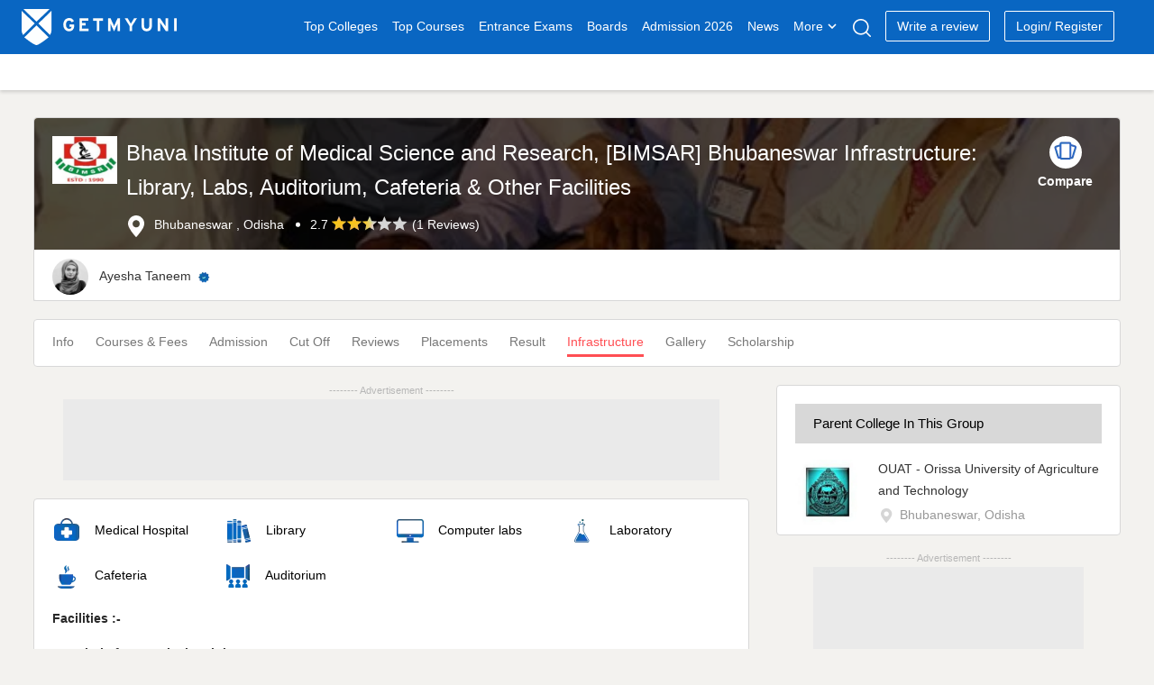

--- FILE ---
content_type: text/html; charset=UTF-8
request_url: https://www.getmyuni.com/college/bhava-institute-of-medical-science-and-research-bimsar-bhubaneswar-facilities
body_size: 16104
content:

<!DOCTYPE html>
<html lang="en">

<head>
    <meta charset="UTF-8">
    <!-- <meta http-equiv="Content-Type" content="text/html"> -->
    <meta http-equiv="X-UA-Compatible" content="IE=edge">
    <meta name="viewport" content="width=device-width, initial-scale=1, maximum-scale=1, user-scalable=0" />
    <meta name="theme-color" content="#545ebd">
    <link rel="dns-prefetch" href="//www.googletagmanager.com">
        <!-- <link rel="dns-prefetch" href="//cdnjs.cloudflare.com/"> -->
    <link rel="preconnect" href="https://www.googletagmanager.com/" crossorigin>
    <link rel="preconnect" href="//www.google-analytics.com" />
    <!-- <link rel="preconnect" href="https://cdnjs.cloudflare.com/" /> -->
    <link rel="preconnect" href="https://securepubads.g.doubleclick.net">
    <link rel="dns-prefetch" href="//www.google-analytics.com" />
    <link rel="dns-prefetch" href="https://securepubads.g.doubleclick.net">
    <!-- <link rel="dns-prefetch" crossorigin href="https://fonts.googleapis.com/" /> -->
    <link rel="shortcut icon" type="image/png" href="https://www.getmyuni.com/favicon.png" />
    <link rel="icon" href="https://www.getmyuni.com/favicon.png" type="image/x-icon">
        <link rel="stylesheet" href="/yas/css/version2/jquery-ui.min.css" media="print" onload="this.media='all'">

    <!-- FreeStart Ads start -->
    <!-- Below is a recommended list of pre-connections, which allow the network to establish each connection quicker, speeding up response times and improving ad performance. -->
    <link rel="preconnect" href="https://a.pub.network/" crossorigin />
    <link rel="preconnect" href="https://b.pub.network/" crossorigin />
    <link rel="preconnect" href="https://c.pub.network/" crossorigin />
    <link rel="preconnect" href="https://d.pub.network/" crossorigin />
    <link rel="preconnect" href="https://c.amazon-adsystem.com" crossorigin />
    <link rel="preconnect" href="https://s.amazon-adsystem.com" crossorigin />
    <link rel="preconnect" href="https://btloader.com/" crossorigin />
    <link rel="preconnect" href="https://api.btloader.com/" crossorigin />
    <link rel="preconnect" href="https://cdn.confiant-integrations.net" crossorigin />
    <!-- Below is a link to a CSS file that accounts for Cumulative Layout Shift, a new Core Web Vitals subset that Google uses to help rank your site in search -->
    <!-- The file is intended to eliminate the layout shifts that are seen when ads load into the page. If you don't want to use this, simply remove this file -->
    <!-- To find out more about CLS, visit https://web.dev/vitals/ -->
    <link rel="stylesheet" href="https://a.pub.network/getmyuni-com/cls.css">

    <!------------- End Free Start  --------------->


        <title>
        Bhava Institute of Medical Science and Research, [BIMSAR] Bhubaneswar Infrastructure: Library, Labs, Auditorium, Cafeteria &amp; Other Facilities.    </title>
    <meta name="description" content="Get complete details on Bhava Institute of Medical Science and Research, [BIMSAR] Bhubaneswar infrastructure facilities like library, labs, medical, cafeteria, auditorium, and more.">
<meta property="og:type" content="website">
<meta property="og:title" content="Bhava Institute of Medical Science and Research, [BIMSAR] Bhubaneswar Infrastructure: Library, Labs, Auditorium, Cafeteria &amp; Other Facilities.">
<meta property="og:url" content="https://www.getmyuni.com/college/bhava-institute-of-medical-science-and-research-bimsar-bhubaneswar-facilities">
<meta property="og:site_name" content="Getmyuni">
<meta property="og:description" content="Get complete details on Bhava Institute of Medical Science and Research, [BIMSAR] Bhubaneswar infrastructure facilities like library, labs, medical, cafeteria, auditorium, and more.">
<meta property="twitter:card" content="summary_large_image">
<meta property="twitter:site" content="Getmyuni">
<meta property="twitter:creator" content="@getmyuniedu">
<meta property="twitter:url" content="https://www.getmyuni.com/college/bhava-institute-of-medical-science-and-research-bimsar-bhubaneswar-facilities">
<meta property="twitter:title" content="Bhava Institute of Medical Science and Research, [BIMSAR] Bhubaneswar Infrastructure: Library, Labs, Auditorium, Cafeteria &amp; Other Facilities.">
<meta property="twitter:description" content="Get complete details on Bhava Institute of Medical Science and Research, [BIMSAR] Bhubaneswar infrastructure facilities like library, labs, medical, cafeteria, auditorium, and more.">
<meta property="og:image" content="https://media.getmyuni.com/azure/college-image/big/bhava-institute-of-medical-science-and-research-bimsar-bhubaneswar.jpg">
<meta property="twitter:image" content="https://media.getmyuni.com/azure/college-image/big/bhava-institute-of-medical-science-and-research-bimsar-bhubaneswar.jpg">

<link href="https://media.getmyuni.com/azure/college-image/big/bhava-institute-of-medical-science-and-research-bimsar-bhubaneswar.jpg" rel="preload" as="image" fetchpriority="high">
<link href="https://media.getmyuni.com/azure/college-image/small/bhava-institute-of-medical-science-and-research-bimsar-bhubaneswar.jpg" rel="preload" as="image" fetchpriority="high">
<link href="https://www.getmyuni.com/college/bhava-institute-of-medical-science-and-research-bimsar-bhubaneswar-facilities" rel="canonical">
<link href="/yas/css/version2/min/style.css?v=1768557325" rel="stylesheet">
<link href="/yas/css/version2/min/lead_form_v4.css?v=1768557325" rel="stylesheet">
<link href="/yas/css/version2/min/header.css?v=1768557325" rel="stylesheet">
<link href="/yas/css/version2/min/college-new.css?v=1768557325" rel="stylesheet">
<link href="/yas/css/version2/min/side_bar.css?v=1768557325" rel="stylesheet" media="print" onload="this.media=&quot;all&quot;">
<link href="/yas/css/version2/min/stream_location_college_cards.css?v=1768557325" rel="stylesheet">
<link href="/yas/css/version2/min/bottom-widget.css?v=1768557325" rel="stylesheet">            <script type="application/ld+json">[
    {
        "@context": "http://schema.org",
        "@type": "CollegeOrUniversity",
        "name": "Bhava Institute of Medical Science and Research, [BIMSAR] Bhubaneswar",
        "url": "https://www.getmyuni.com/college/bhava-institute-of-medical-science-and-research-bimsar-bhubaneswar",
        "logo": "https://media.getmyuni.com/azure/college-image/small/bhava-institute-of-medical-science-and-research-bimsar-bhubaneswar.jpg",
        "aggregateRating": {
            "@type": "AggregateRating",
            "ratingValue": "2.7",
            "reviewCount": 1,
            "bestRating": 5,
            "worstRating": 1
        },
        "address": {
            "@type": "PostalAddress",
            "streetAddress": "Plot No. 1480/1481, I. R. C. Village"
        }
    }
]</script>                    <script>
        var gmu = {};
        gmu.config = {
            showLeadForm: 'true',
            scriptConversion: "",
            entity: 'college',
            product_mapping_entity: 'false',
            product_mapping_entity_id: 0,
            pageName: 'facilities',
            entity_id: 4862,
            college_course_count: '1061',
            course_id: '',
            program_id: '',
            entity_name: "Bhava Institute of Medical Science and Research, [BIMSAR] Bhubaneswar",
            entity_slug: 'bhava-institute-of-medical-science-and-research-bimsar-bhubaneswar',
            board_level: '',
            display_name: "Bhava Institute of Medical Science and Research, [BIMSAR] Bhubaneswar",
            entity_subpage_name: '',
            course_content_id: '',
            program_content_id: '',
            pageName: 'facilities',
            page_category: '',
            entity_type: 'college',
            entity_subtype: 'index',
            entity_city: '508',
            interested_location: '508',
            interested_location_state: '37',
            cta_location: 'auto-popup',
            auto_popup_form_title: '',
            auto_popup_form_text: "",
            show_lead_form: false,
            utm_source: '',
            utm_campaign: '',
            utm_medium: '',
            sponsor_params: [],
            courseChartData: [],
            isLoggedIn: false,
            previous_url: '',
            page_url: 'https://www.getmyuni.com/college/bhava-institute-of-medical-science-and-research-bimsar-bhubaneswar-facilities',
            isMobile: '',
            mapData: [],
            statusCode: 200,
            currentLocation: 'https://www.getmyuni.com/college/bhava-institute-of-medical-science-and-research-bimsar-bhubaneswar-facilities',
            dynamicCta: {"cta_position_0":{"lead_form_title":"Register now to Apply","lead_form_description":"Bhava Institute of Medical Science and Research, [BIMSAR] Bhubaneswar, Bhubaneswar","cta_text":"Apply Now <span class=\"spriteIcon applyRedIcon\"><\/span>","cta_title":"","page_event":null,"page_link":null,"web":"colleges_facilities_top_left_cta_web","wap":"colleges_facilities_top_left_cta_wap","template":2,"alternate":"apply-now","alternate_text":true,"media":"","page_redirect_slug":"","auto_pop_up_text":"","auto_pop_up_title":""},"cta_position_1":{"lead_form_title":"Register now to Download Brochure","lead_form_description":"Bhava Institute of Medical Science and Research, [BIMSAR] Bhubaneswar, Bhubaneswar","cta_text":"Brochure <span class=\"spriteIcon whiteDownloadIcon redDownloadIcon\"><\/span>","cta_title":"","page_event":null,"page_link":null,"web":"colleges_facilities_top_right_cta_web","wap":"colleges_facilities_top_right_cta_wap","template":2,"alternate":"brochure","alternate_text":true,"media":"","page_redirect_slug":"","auto_pop_up_text":"","auto_pop_up_title":""},"cta_position_2":{"lead_form_title":"Register now to Get Infrastructure Details","lead_form_description":"Bhava Institute of Medical Science and Research, [BIMSAR] Bhubaneswar, Bhubaneswar","cta_text":"Facilities Report <span class=\"spriteIcon whiteDownloadIcon redDownloadIcon\"><\/span>","cta_title":"","page_event":null,"page_link":null,"web":"colleges_facilities_bottom_left_cta_web","wap":"colleges_facilities_bottom_left_cta_wap","template":2,"alternate":"facilities-report","alternate_text":true,"media":"","page_redirect_slug":"","auto_pop_up_text":"","auto_pop_up_title":""},"cta_position_3":{"lead_form_title":"Register now to Apply","lead_form_description":"Bhava Institute of Medical Science and Research, [BIMSAR] Bhubaneswar, Bhubaneswar","cta_text":"Apply Now <span class=\"spriteIcon applyRedIcon\"><\/span>","cta_title":"","page_event":null,"page_link":null,"web":"colleges_facilities_bottom_right_cta_web","wap":"colleges_facilities_bottom_right_cta_wap","template":2,"alternate":"apply-now","alternate_text":true,"media":"","page_redirect_slug":"","auto_pop_up_text":"","auto_pop_up_title":""}},
            csrf: 'NWUPgbaxQlI5qPhFpPEMATFb0OjMmgDkV6uavGw8ZQcCNWq2wcgIPGHhsSvtxXozHBzj24PVYoYc4sr2FQgISg==',
            language: 'en',
            domainUrl: 'https://www.getmyuni.com/',
            prodEvn: 'prod',
            careerChartData: [],
            // cityWebengage: '',
            // stateWebengage: '',
            // streamWebengage: '',
            // levelWebengage: '',
            // examWebengage: '',

        };

        var googletag = googletag || {};
        googletag.cmd = googletag.cmd || [];
        // GPT slots
        var gptAdSlots = [];
        googletag.cmd.push(function() {
            gptAdSlots[0] = googletag.defineSlot('/21840540389/gmu_college_infrastructure_web_728x90_atf', [728,90], 'div-gpt-ad-1614408539431-0').addService(googletag.pubads());
gptAdSlots[1] = googletag.defineSlot('/21840540389/gmu_college_infrastructure_web_300x250_mtf_1', [300, 250], 'div-gpt-ad-1614408539431-1').addService(googletag.pubads());
gptAdSlots[2] = googletag.defineSlot('/21840540389/gmu_college_infrastructure_web_300x250_mtf_2', [300, 250], 'div-gpt-ad-1614408539431-2').addService(googletag.pubads());
googletag.pubads().setTargeting("CollegeName","bhava-institute-of-medical-science-and-research-bimsar-bhubaneswar").setTargeting("State","odisha").setTargeting("City","bhubaneswar").setTargeting("degree",["diploma","bachelors","certificate"]).setTargeting("discipline",["education","medical","paramedical"]).setTargeting("courses",["nursing","bpt","diploma","certificate"])
            // Configure SRA
            googletag.pubads().enableSingleRequest();
            googletag.pubads().enableLazyLoad();
            // Start ad fetching
            googletag.enableServices();
        });

        var freestar = freestar || {};
        freestar.queue = freestar.queue || [];
        freestar.config = freestar.config || {};
        freestar.config.enabled_slots = [];

        freestar.initCallback = function() {
            (freestar.config.enabled_slots.length === 0) ? freestar.initCallbackCalled = false: freestar.newAdSlots(freestar.config.enabled_slots)
        }
    </script>
    <script src="https://a.pub.network/getmyuni-com/pubfig.min.js" data-cfasync="false" async></script>

            <!-- Google Tag Manager --> <script data-cfasync="false">(function(w,d,s,l,i){w[l]=w[l]||[];w[l].push({'gtm.start': new Date().getTime(),event:'gtm.js'});var f=d.getElementsByTagName(s)[0], j=d.createElement(s),dl=l!='dataLayer'?'&l='+l:'';j.defer=true;j.src= 'https://www.googletagmanager.com/gtm.js?id='+i+dl;f.parentNode.insertBefore(j,f); })(window,document,'script','dataLayer','GTM-MMVP8S');</script> <!-- End Google Tag Manager -->


    
    
    </head>

<body>
    <!-- Google Tag Manager (noscript) -->
    <noscript><iframe src="https://www.googletagmanager.com/ns.html?id=GTM-MMVP8S" height="0" width="0" style="display:none;visibility:hidden"></iframe></noscript>
        <script>
        (function(w, d, s, l, i) {
            w[l] = w[l] || [];
            w[l].push({
                'gtm.start': new Date().getTime(),
                event: 'gtm.js'
            });
            var f = d.getElementsByTagName(s)[0],
                j = d.createElement(s),
                dl = l != 'dataLayer' ? '&l=' + l : '';
            j.async = true;
            j.src =
                'https://www.googletagmanager.com/gtm.js?id=' + i + dl;
            f.parentNode.insertBefore(j, f);
        })(window, document, 'script', 'dataLayer', 'GTM-MMVP8S');
    </script>
    
            <header class="page-header" id="primary-js-nav">
            <div class="topHeader">
    <div class="container">
        <div class="row">
            <div class="mobileOnly">
                <p class="spriteIcon hambergerIcon"></p>
            </div>

                            <a href="/" class="spriteIcon headerLogo" title="Getmyuni"></a>
            
                            <ul>
                    <li><a href="https://www.getmyuni.com/all-colleges" title="Top Colleges in India" onclick="menuNavigate('https://www.getmyuni.com/all-colleges','Top Colleges','','college list')" class="main-link">Top Colleges</a></li>
                    <li><a href="https://www.getmyuni.com/courses" title="Courses in India"  onclick="menuNavigate('https://www.getmyuni.com/courses','Top Courses','','course')" class="main-link">Top Courses</a></li>
                    <li><a href="https://www.getmyuni.com/exams" title="Entrance Exams in India" onclick="menuNavigate('https://www.getmyuni.com/exams','Entrance Exams','','exam')">Entrance Exams</a></li>
                    <li><a href="https://www.getmyuni.com/boards" title="Education Boards in India" onclick="menuNavigate('https://www.getmyuni.com/boards','Boards','','board')">Boards</a></li>
                    <li><a href="https://www.getmyuni.com/college/admissions" title="College Admission in India" onclick="menuNavigate('https://www.getmyuni.com/admissions','Admission','','admission')">Admission 2026</a></li>
                    <li><a href="https://news.getmyuni.com/" title="News"  onclick="menuNavigate('https://news.getmyuni.com/','News','','News')">News</a></li>
                    <!-- <li><a href="javascript:;">Study Abroad</a></li> -->
                    <!-- <li class="sa_dropdown">
                        <a class="" href="javascript:;">Study Abroad<span class="spriteIcon whiteCaretIcon"></span></a>
                        <ul class="study-abroad-options study-abroad">
                            <li><a href="https://www.getmyuni.com/canada" title="Study in Canada">Study in Canada</a></li>
                            <li><a href="https://www.getmyuni.com/uk" title="Study in UK">Study in UK</a></li>
                            <li><a href="https://www.getmyuni.com/usa" title="Study in USA">Study in USA</a></li>
                            <li><a href="https://www.getmyuni.com/australia" title="Study in Australia">Study in Australia</a></li>
                            <li><a href="https://www.getmyuni.com/germany" title="Study in Germany">Study in Germany</a></li>
                            <li><a href="https://ieltsmaterial.com/" target="_blank">IELTS Material</a></li>
                        </ul>
                    </li> -->
                                            <li class="sa_dropdown">
                            <a class="" href="javascript:;">More<span class="spriteIcon whiteCaretIcon"></span></a>
                            <ul class="study-abroad-options study-abroad">
                                <!-- <li class="srcSpanIcon"></li> -->
                                <!-- <div class="row">
                                    <div class="col-md-12"> -->
                                <!-- <ul> -->
                                <li><a title="Articles" href="https://www.getmyuni.com/articles" onclick="menuNavigate('https://www.getmyuni.com/articles','Articles','','Articles')">Articles</a></li>
                                <!-- <li><a title="NCERT" href="https://www.getmyuni.com/ncert">NCERT</a></li> -->
                                <!-- <li><a title="Compare Colleges" class="submenulist" href="https://www.getmyuni.com/college-compare">Compare Colleges</a> -->
                                <li><a title="Scholarships" class="submenulist" href="https://www.getmyuni.com/scholarships" onclick="menuNavigate('https://www.getmyuni.com/scholarships','Scholarships','','Scholarships')">Scholarships</a></li>
                                <!-- <li><a title="Olympiads" class="submenulist" href="https://www.getmyuni.com/olympiad">Olympiads</a></li> -->
                                <!-- <li><a title="Sarkari Exam" class="submenulist" href="https://www.getmyuni.com/sarkari-exam/">Sarkari Exam</a></li> -->
                                <!-- <li><a title="Visual Stories" class="submenulist" href="https://webstories.getmyuni.com/">Visual Stories</a></li> -->
                                <!-- <li><a title="QnA" href="https://www.getmyuni.com/q-n-a">QnA</a></li> -->
                                <li><a title="College Compare" class="submenulist" href="https://www.getmyuni.com/college-compare" onclick="menuNavigate('https://www.getmyuni.com/college-compare','College Compare','','College Compare')">College Compare</a></li>
                                <!-- </ul> -->
                                <!-- </div>
                                </div> -->
                            </ul>
                        </li>
                                                <!-- <li><a href="https://www.getmyuni.com/college/reviews" title="College Reviews">Reviews</a></li> -->
                        <li><a href="javascript:;" class="spriteIcon searchIcon" aria-label="Search"></a></li>
                                                    <li><a class="writeReview" href="https://www.getmyuni.com/review/create" title="Write a Review" onclick="menuNavigate('https://www.getmyuni.com/review/create','Write a review','','Write a review')">Write a review</a></li>
                                                <!-- <a class="registerNew" id="mobileRegisterNew" href="/site/login">Login/ Register</a> -->
                                                                <li id="registerNew"><a class="writeReview" href="/site/login" onclick="menuNavigate('https://www.getmyuni.com//site/login','Login/ Register','','Login/ Register')">Login/ Register</a></li>
                        <li id="loggedInUser"></li>
                                        <!-- <li><a class="register" href="https://www.getmyuni.com/login" title="Login / Register">Login / Register</a></li> -->
                </ul>
                                        <div class="mobileOnly">
                    <a class="spriteIcon searchIcon"></a>
                </div>
                    </div>
    </div>
</div>
    <div id="secondaryHeader-web" class="headerMegaMenu  "></div>

<div class="advanceSearch">
    <div class="searchWrap active">
        <a class="close-layer desktopOnly"></a>
        <div class="searchContent">
            <div class="seachInner">
                <div class="sugstrbox">
                    <div class="inputDiv">
                        <span class="mobileOnly leftArrow">
                            <i class="spriteIcon backIcon"></i>
                        </span>
                        <input type="text" autocomplete="off" id="seachInput" placeholder="Search Colleges, Courses, Exams" class="form-control seachInput" tabindex="1" value="">
                        <div class="close-icone inputClose">
                            <span class="close-span"></span>
                        </div>
                        <p id="letterCount"></p>
                    </div>
                                            <button type="submit" class="primaryBtn desktopOnly">Search</button>
                                    </div>
                <div class="showsuggestorBox"></div>
                <div class="rctSearchWrap" id="showSearchDiv"></div>
            </div>
        </div>
    </div>
</div>        </header>
                                
    <div class="blueBgDiv mobileOnly">
        <!-- do not delete this -->
    </div>

            <div class="container">
                        
<div class="subPage">
    <!-- header -->
    
<header class="clgInfoHeroSection">
    <div class="collegeInfo" style="background-image: url(https://media.getmyuni.com/azure/college-image/big/bhava-institute-of-medical-science-and-research-bimsar-bhubaneswar.jpg);">
        <div class="row collegeInfo__flexContent">
            <div class="heroSection__leftSide">
                <a href="https://www.getmyuni.com/college/bhava-institute-of-medical-science-and-research-bimsar-bhubaneswar" title="Bhava Institute of Medical Science and Research, [BIMSAR] Bhubaneswar">
                    <img class="collegeLogo" width="72" height="72" data-src="https://media.getmyuni.com/azure/college-image/small/bhava-institute-of-medical-science-and-research-bimsar-bhubaneswar.jpg" src="https://media.getmyuni.com/azure/college-image/small/bhava-institute-of-medical-science-and-research-bimsar-bhubaneswar.jpg" alt="Bhava Institute of Medical Science and Research, [BIMSAR] Bhubaneswar">
                </a>
                <div class="collegeIntro">
                    <h1>Bhava Institute of Medical Science and Research, [BIMSAR] Bhubaneswar Infrastructure: Library, Labs, Auditorium, Cafeteria & Other Facilities</h1>
                    <ul>
                                                    <li><span class="spriteIcon locationPinIcon"></span>
                                Bhubaneswar , Odisha</li>
                                                                                <li class="desktopOnly">
                                    <span class="ratingValue">2.7</span>
                                    <i class="spriteIcon full-star"></i><i class="spriteIcon full-star"></i><i class="spriteIcon half-star"></i><i class="spriteIcon empty-star"></i><i class="spriteIcon empty-star"></i>                                                                            (<a href="/college/bhava-institute-of-medical-science-and-research-bimsar-bhubaneswar/reviews">1 Reviews</a>)
                                                                    </li>
                                                                        </ul>
                </div>
            </div>
            <div class="heroSection__rightSide">
                <!-- <span class="spriteIcon compareIcon"></span> -->
                <div class="spriteIconTwo compareIcon">
                </div>

                <div class="compareText">Compare</div>
            </div>
        </div>
    </div>
    <div class="collegeInfoNew mobileOnly">
        <ul>
            <li>
                                                            2.7                        <i class="spriteIcon full-star"></i><i class="spriteIcon full-star"></i><i class="spriteIcon half-star"></i><i class="spriteIcon empty-star"></i><i class="spriteIcon empty-star"></i>                                                    (<a href="/college/bhava-institute-of-medical-science-and-research-bimsar-bhubaneswar/reviews">1 Reviews</a>)
                                                                        </li>
        </ul>
            </div>
                <div class="heroSectionSubDiv row desktopOnly">
    
            <div class="updated-info">
                                    <img class="lazyload" width="36" height="36" loading="lazy" data-src="https://media.getmyuni.com/assets/images/author/ayesha-taneem.webp" src="https://media.getmyuni.com/assets/images/author/ayesha-taneem.webp" alt="Ayesha Taneem">
                    <a class="authorName" href="/author/ayesha-taneem" title="Ayesha Taneem">Ayesha Taneem</a>
                    <span class="spriteIcon verifiedIcon"></span>
                                    
            </div>
            <div class="btnDiv desktopOnly">
                <div class="lead-cta" data-lead_cta="2" data-durl="" data-image="bhava-institute-of-medical-science-and-research-bimsar-bhubaneswar.jpg" data-entity="college" data-sponsor="" data-course="" data-program=""></div>
            </div>
            </div>
</header>
<div id="college_compare_header_select_panel"></div>
    
    <!-- page specific navigation -->
    <nav class="stickyNavCls">
    <div class="collegeRelataedLinks">
                                <ul>
                                                                        <li class="subNavDropDown mobileSubNavDropDown">
                                                                                                <a class="" title="All about Bhava Institute of Medical Science and Research, [BIMSAR] Bhubaneswar" href="https://www.getmyuni.com/college/bhava-institute-of-medical-science-and-research-bimsar-bhubaneswar">
                                        Info</a>
                                                                                    </li>
                                                                                                                                    <li class="subNavDropDown mobileSubNavDropDown">
                                                                                                <a class="" title="Bhava Institute of Medical Science and Research, [BIMSAR] Bhubaneswar Courses & Fees" href="https://www.getmyuni.com/college/bhava-institute-of-medical-science-and-research-bimsar-bhubaneswar-courses-fees">
                                        Courses & Fees</a>
                                                                                    </li>
                                                                                                                                    <li class="subNavDropDown mobileSubNavDropDown">
                                                                                                <a class="" title="Bhava Institute of Medical Science and Research, [BIMSAR] Bhubaneswar Admission" href="https://www.getmyuni.com/college/bhava-institute-of-medical-science-and-research-bimsar-bhubaneswar/admission">
                                        Admission</a>
                                                                                    </li>
                                                                                                                                    <li class="subNavDropDown mobileSubNavDropDown">
                                                                                                <a class="" title="Bhava Institute of Medical Science and Research, [BIMSAR] Bhubaneswar Cutoff" href="https://www.getmyuni.com/college/bhava-institute-of-medical-science-and-research-bimsar-bhubaneswar-cut-off">
                                        Cut Off</a>
                                                                                    </li>
                                                                                                                                    <li class="subNavDropDown mobileSubNavDropDown">
                                                                                                <a class="" title="Bhava Institute of Medical Science and Research, [BIMSAR] Bhubaneswar Reviews" href="/college/bhava-institute-of-medical-science-and-research-bimsar-bhubaneswar/reviews">
                                        Reviews</a>
                                                                                    </li>
                                                                                                                                    <li class="subNavDropDown mobileSubNavDropDown">
                                                                                                <a class="" title="Bhava Institute of Medical Science and Research, [BIMSAR] Bhubaneswar Placements" href="https://www.getmyuni.com/college/bhava-institute-of-medical-science-and-research-bimsar-bhubaneswar-placements">
                                        Placements</a>
                                                                                    </li>
                                                                                                                                    <li class="subNavDropDown mobileSubNavDropDown">
                                                                                                <a class="" title="Bhava Institute of Medical Science and Research, [BIMSAR] Bhubaneswar Result" href="https://www.getmyuni.com/college/bhava-institute-of-medical-science-and-research-bimsar-bhubaneswar-result">
                                        Result</a>
                                                                                    </li>
                                                                                                                                    <li class="subNavDropDown mobileSubNavDropDown"><a  class="activeLink" id="activeLinkScroll" title="Bhava Institute of Medical Science and Research, [BIMSAR] Bhubaneswar Facilities">Infrastructure</a>
                                                    </li>
                                                                                                                                    <li class="subNavDropDown mobileSubNavDropDown">
                                                                                                <a class="" title="Bhava Institute of Medical Science and Research, [BIMSAR] Bhubaneswar Photos & Videos" href="https://www.getmyuni.com/college/bhava-institute-of-medical-science-and-research-bimsar-bhubaneswar-images-videos">
                                        Gallery</a>
                                                                                    </li>
                                                                                                                                    <li class="subNavDropDown mobileSubNavDropDown">
                                                                                                <a class="" title="Bhava Institute of Medical Science and Research, [BIMSAR] Bhubaneswar Scholarships" href="https://www.getmyuni.com/college/bhava-institute-of-medical-science-and-research-bimsar-bhubaneswar-scholarships">
                                        Scholarship</a>
                                                                                    </li>
                                                                                                                                        </ul>
    </div>
</nav>

    <div class="row">
        <div class="col-md-8">
                                        <aside>
                    <div class="horizontalRectangle">
                        <div class="appendAdDiv xs-h100" style="background:#EAEAEA;">
                            <div class='lazy-ad' data-slot='0' id='div-gpt-ad-1614408539431-0' style='height:90px'><script>googletag.cmd.push(function() { googletag.display('div-gpt-ad-1614408539431-0'); });</script></div>                        </div>
                    </div>
                </aside>
                            <div class="pageData ">
            <div class="updated-info row mobileOnly">
            <img class="lazyload" width="36" height="36" loading="lazy" data-src="https://media.getmyuni.com/assets/images/author/ayesha-taneem.webp" src="https://media.getmyuni.com/assets/images/author/ayesha-taneem.webp" alt="Ayesha Taneem">
        <div class="authorAndDate">
                    <a class="authorName" href="/author/ayesha-taneem" title="Ayesha Taneem">Ayesha Taneem</a>
            <span class="spriteIcon verifiedIcon"></span>

                    </div>
</div>        
                <div class="facilities">
            <ul>
                                        <li><span class="spriteIcon medical"></span> Medical Hospital</li>
                                            <li><span class="spriteIcon library"></span> Library</li>
                                            <li><span class="spriteIcon computer-labs"></span> Computer labs</li>
                                            <li><span class="spriteIcon laboratory"></span> Laboratory</li>
                                            <li><span class="spriteIcon cafeteria"></span> Cafeteria</li>
                                            <li><span class="spriteIcon auditorium"></span> Auditorium</li>
                                </ul>
        </div>
        <!DOCTYPE html PUBLIC "-//W3C//DTD HTML 4.0 Transitional//EN" "http://www.w3.org/TR/REC-html40/loose.dtd">
<p><strong>Facilities :-</strong></p>
<p><strong>Hospitals for Practical Training</strong></p>
<p>The Bhava School of Nursing is affiliated to the Govt. Capital Hospital, Bhubaneswar Municipal Hospital and C.HC, Jatni for a wide range of exposure in Clinical Practical and Community field for extensive training of the students.</p>
<p><strong>Anti Ragging Circular</strong></p>
<p>As directed by INC ( Indian Nursing Council ) Anti Ragging Committee has been formed in Bhava School of Nursing. Submission of Anti Ragging affidavit duly filled by the candidate and parents/guardian is mandatory.</p>
<p><strong>Computer Lab</strong></p>
<p>Bhava School of Nursing understands that the infrastructure should match the quality of Education we offer. The Institution has well modernized Computerized Laboratory with all convenient equipments. The value added pioneering self-operating and nurturing system is a unique intuitional methodology of the Institute. The Institute provides audio- visual and computer aided practical training.</p>
<p><strong>WIFI-enabled Campus</strong></p>
<p>In recognition of the need and importance of Internet in the field of education, Bhava School of Nursing is a fully WIFI-enabled campus. This facility allows students to access uninterrupted Internet connectivity anywhere within the campus.</p>
<p><strong>CCTV surveillance</strong></p>
<p>The whole campus is under CCTV surveillance to protect and vigil against any mishappening.</p>
<p><strong>Library</strong></p>
<p>A Bookworm's paradise, the Bhava School of Nursing Library has excellent collection of books and magazines on paramedical science, Biotechnology, Microbiology & the print materials. The library provides access to electronic information sources.</p>
<p><strong>Hostel</strong></p>
<p>Separate Hostel available within Institute Campus for boys and girls. Seat once allotted in hostel to be continued till end of the course. Hostel within school campus with 24 hours security facility.</p>
<p><strong>Transport</strong></p>
<p>BIMSR provides best transport facility for there students.</p>
<p><strong>Uniform</strong></p>
<p>Students should wear uniform authorized by the Bhava School of Nursing and the same should be purchased by the students from institute only.</p>
<p> </p>
</div>
<script>
    document.querySelectorAll('.generateTOC a').forEach(link => {
        let target = link.getAttribute('href').substring(1);
        let el = Array.from(document.querySelectorAll('[id]')).find(e =>
            e.id.toLowerCase() === target.toLowerCase()
        );
        if (el) {
            link.setAttribute('href', '#' + el.id);
        }
    });
</script>            
            
            
            
                        
            <!-- course program dates list -->
            <div class="college-course-date-list-widget"
                data-college-id="4862" data-default-course-id="" data-default-program-id=""
                data-page-detail="facilities">
                <p>Loading...</p>
            </div>

            <!-- Faq -->
            
            <div class="popular-colleges-widget" data-college-id="4862" data-entity="college" data-state-id="37"></div>

            <div class="removeFixedQuickLink">
                <!-- Do not Delete this -->
            </div>

            <!-- reviews widget -->
                            <div class="reviewsSection">
        <h2 class="">Bhava Institute of Medical Science and Research, [BIMSAR] Bhubaneswar Reviews</h2>

            <div class=" row allReviews">
        <div class="col-md-3">
            <p class="ratingHeading">Overall Rating</p>
            <p class="avgRating">2.7</p>
            <div class="d-inlineblock">
                <p class="ratings">
                    <i class="spriteIcon full-star"></i><i class="spriteIcon full-star"></i><i class="spriteIcon half-star"></i><i class="spriteIcon empty-star"></i><i class="spriteIcon empty-star"></i>                </p>
                <div class="verifiedSpan">
                    <span class="spriteIcon verifiedShieldIcon"></span>
                                            <span class="verifiedCount">1 Verified Reviews.</span>
                    
                    <span class="college__hover__tooltip">
                       <span class="info-icon">i</span>

                        <span class="college__hover__card">
                            The Verified badge indicates that the reviewer's details have been verified by Getmyuni,
                            and reviewers are bona fide students of this college. These reviews and ratings have been given by students.
                            Getmyuni does not endorse the same.
                        </span>
                    </span>
                </div>
            </div>
        </div>
                    <div class="col-md-4">
                <p class="ratingHeading">Distribution of Rating</p>
                <div class="row reviewRation">
                    <p>&gt;4-5 star</p>
                    <div class="bargraphContainer">
                        <div class="bargraphBody">
                            <div class="valueIndicator" style="width: 0%;"></div>
                        </div>
                    </div>
                    <p>0</p>
                </div>
                <div class="row reviewRation">
                    <p>&gt;3-4 star</p>
                    <div class="bargraphContainer">
                        <div class="bargraphBody">
                            <div class="valueIndicator" style="width: 100%;"></div>
                        </div>
                    </div>
                    <p>1</p>
                </div>

                <div class="row reviewRation">
                    <p>&gt;2-3 star</p>
                    <div class="bargraphContainer">
                        <div class="bargraphBody">
                            <div class="valueIndicator" style="width: 0%;"></div>
                        </div>
                    </div>
                    <p>0</p>
                </div>

                <div class="row reviewRation">
                    <p>1-2 star</p>
                    <div class="bargraphContainer">
                        <div class="bargraphBody">
                            <div class="valueIndicator" style="width: 0%;"></div>
                        </div>
                    </div>
                    <p>0</p>
                </div>

            </div>
                            <div class="componentRatio col-md-5">
                                                        <div class="row">
                        <p class="col-md-7 col-7 pl-0">Placements & Internships</p>
                        <p class="col-md-5 col-5 p-0"><span class="reviewValue m-0">2</span>
                            <span>
                                <i class="spriteIcon full-star"></i><i class="spriteIcon full-star"></i><i class="spriteIcon empty-star"></i><i class="spriteIcon empty-star"></i><i class="spriteIcon empty-star"></i>                            </span>
                        </p>
                    </div>
                                                        <div class="row">
                        <p class="col-md-7 col-7 pl-0">Fees & Scholarships</p>
                        <p class="col-md-5 col-5 p-0"><span class="reviewValue m-0">3</span>
                            <span>
                                <i class="spriteIcon full-star"></i><i class="spriteIcon full-star"></i><i class="spriteIcon full-star"></i><i class="spriteIcon empty-star"></i><i class="spriteIcon empty-star"></i>                            </span>
                        </p>
                    </div>
                                                        <div class="row">
                        <p class="col-md-7 col-7 pl-0">College Infrastructure & Hostel Facilities</p>
                        <p class="col-md-5 col-5 p-0"><span class="reviewValue m-0">3</span>
                            <span>
                                <i class="spriteIcon full-star"></i><i class="spriteIcon full-star"></i><i class="spriteIcon full-star"></i><i class="spriteIcon empty-star"></i><i class="spriteIcon empty-star"></i>                            </span>
                        </p>
                    </div>
                                                        <div class="row">
                        <p class="col-md-7 col-7 pl-0">Clubs & Associations</p>
                        <p class="col-md-5 col-5 p-0"><span class="reviewValue m-0">3</span>
                            <span>
                                <i class="spriteIcon full-star"></i><i class="spriteIcon full-star"></i><i class="spriteIcon full-star"></i><i class="spriteIcon empty-star"></i><i class="spriteIcon empty-star"></i>                            </span>
                        </p>
                    </div>
                            </div>
            </div>

        
                            <div class="moreReviews">
                    <div class="reviewCard">
                <div class="reviewerDetailCardHeader">
                                        <img class="lazyload reviewerIconCardHeader" loading="lazy" width="40px" height="40px" data-src="https://lh3.googleusercontent.com/a/AEdFTp4XWa4VzeayJXVDAfs-ZTqG7e2EbNmgru1CXMuE=s96-c" src="https://lh3.googleusercontent.com/a/AEdFTp4XWa4VzeayJXVDAfs-ZTqG7e2EbNmgru1CXMuE=s96-c" alt="" >
                    <span class="verifiedSpan">
                        <span class="spriteIcon verifiedShieldIcon"></span>
                        Verified
                    </span>
                    <div class="reviewerHeaderContent reviewLandingHeader">
                                                    <div>
                                <span class="reviewerNameCardHeader">socialservicesfreelancer</span>
                                <span> Batch 2007 </span>
                                <span> M.Sc [Master of Science]</span>
                            </div>
                            <div>
                                                                    <div class="starRating">
                                        <span>2.7</span>
                                        <ul class="stars">
                                            <i class="spriteIcon full-star"></i><i class="spriteIcon full-star"></i><i class="spriteIcon half-star"></i><i class="spriteIcon empty-star"></i><i class="spriteIcon empty-star"></i>                                        </ul>
                                    </div>
                                                                <span> Reviewed on Jan 11, 2023</span>
                            </div>
                                                                    </div>
                </div>
                                    <div class="ratingList">
                        <div><b>2</b>  <span class="spriteIcon full-star"></span>  Placements</div><div><b>3</b>  <span class="spriteIcon full-star"></span>  Fees</div><div><b>3</b>  <span class="spriteIcon full-star"></span>  Infrastructure</div><div><b>3</b>  <span class="spriteIcon full-star"></span>  Campus</div>                    </div>
                                <div class="reviewContentBox contentRead_socialservicesfreelancer">
                                                                            <p class="show-review_socialservicesfreelancer"><span class="reviewCate">College Infrastructure & Hostel Facilities : </span>
                                    Students come from different background PG I don't know Food is not at all great Quality of class rooms are good except for cctv that should be made compulsory</p>
                                                            <p class="show-review_socialservicesfreelancer"><span class="reviewCate">Placements & Internships : </span>
                                    Very good experience Many students say that hiring fro</p>
                                                                                    <p class="hide-review_socialservicesfreelancer" style="display: none;"><span class="reviewCate">College Infrastructure & Hostel Facilities : </span>
                                    Students come from different background PG I don't know Food is not at all great Quality of class rooms are good except for cctv that should be made compulsory</p>
                                                            <p class="hide-review_socialservicesfreelancer" style="display: none;"><span class="reviewCate">Placements & Internships : </span>
                                    Very good experience Many students say that hiring from campus could Improve Salary should improve more towards students</p>
                                                            <p class="hide-review_socialservicesfreelancer" style="display: none;"><span class="reviewCate">Fees & Scholarships : </span>
                                    This could be more reasonable Scholarships should be more fair Loans take a lot of time .</p>
                                                            <p class="hide-review_socialservicesfreelancer" style="display: none;"><span class="reviewCate">Clubs & Associations : </span>
                                    Okay Festivals are not for all communities Life in college many say is OK and could be better</p>
                                                                    </div>
                                <div class="redirectreviewCard redirectionUrl readMoreIcon reviewCardHide_socialservicesfreelancer">
                    <p class="showloginFormCollege " data-entity="college" data-entity_id="4862" data-interested_location = "508" data-id="socialservicesfreelancer">Read More <span class="spriteIcon showMoreIcon"></span></p>
                </div>
                            </div>
            </div>
                                <a href="/college/bhava-institute-of-medical-science-and-research-bimsar-bhubaneswar/reviews" class="primaryBtn viewAllReviewsBtn" title="Bhava Institute of Medical Science and Research, [BIMSAR] Bhubaneswar Reviews"> View All Reviews</a>
        </div>                    </div>

        <div class="col-md-4 noSticky">
            <aside>
                                    <div class="getSupport">
                        <!-- <div class="row">
                            <img class="lazyload" loading="lazy" width="80" height="80" data-src="/yas/images/bulbIcon.svg" src="/yas/images/bulbIcon.svg" alt="">
                            <p>Are You Interested In This College?</p>
                        </div> -->
                        <div class="lead-cta lead-cta-cls-button" data-lead_cta="0" data-image="bhava-institute-of-medical-science-and-research-bimsar-bhubaneswar.jpg" data-entity="college" data-sponsor=""></div>
                    </div>
                                                    <div class="sideBarSection parentCollegeSection">
    <p class="sidebarHeading">Parent College In This Group
    </p>
    <div class="sidebarLinks">
        <div class="listCard">
            <div class="row ">
                <div class="sidebarImgDiv">
                    <img src="https://media.getmyuni.com/azure/college-image/small/orissa-university-of-agriculture-and-technology-ouat-bhubaneswar.jpg" alt="logo" width="72" height="72">
                </div>
                <div class="sidebarTextLink">
                    <a href="https://www.getmyuni.com/college/orissa-university-of-agriculture-and-technology-ouat-bhubaneswar" title="OUAT - Orissa University of Agriculture and Technology" class="cardText">OUAT - Orissa University of Agriculture and Technology </a>
                    <p class="subText"><span class="spriteIcon locationIcon"></span>
                        Bhubaneswar, Odisha                    </p>
                </div>
            </div>
        </div>
    </div>
</div>
                
                
                
            </aside>
                            <!-- <aside class="stickyAds"> -->
<div class="sidebarAds desktopOnly">
                    <div class="appendAdDiv" style="background:#EAEAEA; height: 250px;">
                    <div class='lazy-ad' data-slot='1' id='div-gpt-ad-1614408539431-1' style='height:90px'><script>googletag.cmd.push(function() { googletag.display('div-gpt-ad-1614408539431-1'); });</script></div>                </div>
                            <div class="appendAdDiv" style="background:#EAEAEA; height: 250px;">
                    <div class='lazy-ad' data-slot='2' id='div-gpt-ad-1614408539431-2' style='height:90px'><script>googletag.cmd.push(function() { googletag.display('div-gpt-ad-1614408539431-2'); });</script></div>                </div>
            </div>
<!-- </aside> -->                    </div>
    </div>

    
    <!-- other colleges under university -->
            
<section class="pageData">
    <h2 class="row">
        Other Colleges under OUAT - Orissa University of Agriculture and Technology            </h2>
    <div class="customSlider four-cardDisplay ">

        
        <div class="customSliderCards">
                            <div class="sliderCardInfo">
                    
                        <a href="https://www.getmyuni.com/college/college-of-fisheries-berhampur" title="College of Fisheries, Berhampur">
                            <figure>
                                <img class="lazyload" width="275" height="207" loading="lazy" data-src="https://media.getmyuni.com/yas/images/banner.png" src="https://media.getmyuni.com/yas/images/banner.png" alt="">
                            </figure>

                            <div class="textDiv pb-0">
                                <img class="collegeLogo lazyload" width="56" height="56" loading="lazy" data-src="https://media.getmyuni.com/azure/college-image/small/college-of-fisheries-berhampur.jpg" src="https://media.getmyuni.com/azure/college-image/small/college-of-fisheries-berhampur.jpg" alt="">
                                <p class="widgetCardHeading">College of Fisheries, Berhampur</p>
                            </div>
                        </a>
                        <p class="subText pt-0"><span class="spriteIcon locationIcon"></span> Bhubaneswar, Odisha</p>
                   
                </div>
            
                    </div>
    </div>
</section>    
            <section class="pageData">
    <h2 class="row">
        Similar Education Colleges                        <a href="https://www.getmyuni.com/education-colleges/bhubaneswar">View All</a>
                </h2>
    <div class="customSlider four-cardDisplay ">

                    <i class="spriteIcon scrollLeft over"></i>
            <i class="spriteIcon scrollRight"></i>
        
        <div class="customSliderCards">
                            <div class="sliderCardInfo">
                   
                        <a href="https://www.getmyuni.com/college/kiit-school-of-management-ksom-bhubaneswar" title="KIIT School of Management, Kalinga Institute of Industrial Technology">
                            <figure>
                                <img class="lazyload" width="275" height="207" loading="lazy" data-src="https://media.getmyuni.com/azure/college-image/big/kiit-school-of-management-ksom-bhubaneswar.webp" src="https://media.getmyuni.com/azure/college-image/big/kiit-school-of-management-ksom-bhubaneswar.webp" alt="">
                            </figure>

                            <div class="textDiv pb-0">
                                <img class="collegeLogo lazyload" width="56" height="56" loading="lazy" data-src="https://media.getmyuni.com/azure/college-image/small/kiit-school-of-management-ksom-bhubaneswar.webp" src="https://media.getmyuni.com/azure/college-image/small/kiit-school-of-management-ksom-bhubaneswar.webp" alt="">
                                <p class="widgetCardHeading">KIIT School of Management, Kalinga Institute of Industrial Technology</p>
                            </div>
                        </a>
                        <p class="subText pt-0"><span class="spriteIcon locationIcon"></span> Bhubaneswar, Odisha</p>
                  
                </div>
                            <div class="sliderCardInfo">
                   
                        <a href="https://www.getmyuni.com/college/kalinga-institute-of-industrial-technology-kiit-university-bhubaneswar" title="KIIT University, Bhubaneswar">
                            <figure>
                                <img class="lazyload" width="275" height="207" loading="lazy" data-src="https://media.getmyuni.com/azure/college-image/big/kalinga-institute-of-industrial-technology-kiit-university-bhubaneswar.webp" src="https://media.getmyuni.com/azure/college-image/big/kalinga-institute-of-industrial-technology-kiit-university-bhubaneswar.webp" alt="">
                            </figure>

                            <div class="textDiv pb-0">
                                <img class="collegeLogo lazyload" width="56" height="56" loading="lazy" data-src="https://media.getmyuni.com/azure/college-image/small/kalinga-institute-of-industrial-technology-kiit-university-bhubaneswar.webp" src="https://media.getmyuni.com/azure/college-image/small/kalinga-institute-of-industrial-technology-kiit-university-bhubaneswar.webp" alt="">
                                <p class="widgetCardHeading">KIIT University, Bhubaneswar</p>
                            </div>
                        </a>
                        <p class="subText pt-0"><span class="spriteIcon locationIcon"></span> Bhubaneswar, Odisha</p>
                  
                </div>
                            <div class="sliderCardInfo">
                   
                        <a href="https://www.getmyuni.com/college/berhampur-university-berhampur" title="Berhampur University, Berhampur">
                            <figure>
                                <img class="lazyload" width="275" height="207" loading="lazy" data-src="https://media.getmyuni.com/azure/college-image/big/berhampur-university-berhampur.webp" src="https://media.getmyuni.com/azure/college-image/big/berhampur-university-berhampur.webp" alt="">
                            </figure>

                            <div class="textDiv pb-0">
                                <img class="collegeLogo lazyload" width="56" height="56" loading="lazy" data-src="https://media.getmyuni.com/azure/college-image/small/berhampur-university-berhampur.webp" src="https://media.getmyuni.com/azure/college-image/small/berhampur-university-berhampur.webp" alt="">
                                <p class="widgetCardHeading">Berhampur University, Berhampur</p>
                            </div>
                        </a>
                        <p class="subText pt-0"><span class="spriteIcon locationIcon"></span> Bhubaneswar, Odisha</p>
                  
                </div>
                            <div class="sliderCardInfo">
                   
                        <a href="https://www.getmyuni.com/college/centurion-university-of-technology-and-management-cutm-bhubaneswar" title="Centurion University of Technology and Management, Bhubaneswar Campus">
                            <figure>
                                <img class="lazyload" width="275" height="207" loading="lazy" data-src="https://media.getmyuni.com/azure/college-image/big/centurion-university-of-technology-and-management-cutm-bhubaneswar.jpg" src="https://media.getmyuni.com/azure/college-image/big/centurion-university-of-technology-and-management-cutm-bhubaneswar.jpg" alt="">
                            </figure>

                            <div class="textDiv pb-0">
                                <img class="collegeLogo lazyload" width="56" height="56" loading="lazy" data-src="https://media.getmyuni.com/azure/college-image/small/centurion-university-of-technology-and-management-cutm-bhubaneswar.jpg" src="https://media.getmyuni.com/azure/college-image/small/centurion-university-of-technology-and-management-cutm-bhubaneswar.jpg" alt="">
                                <p class="widgetCardHeading">Centurion University of Technology and Management, Bhubaneswar Campus</p>
                            </div>
                        </a>
                        <p class="subText pt-0"><span class="spriteIcon locationIcon"></span> Bhubaneswar, Odisha</p>
                  
                </div>
                            <div class="sliderCardInfo">
                   
                        <a href="https://www.getmyuni.com/college/gandhi-institute-of-technology-management-gitam-bhubaneswar" title="Gandhi Institute of Technology & Management, [GITAM] Bhubaneswar">
                            <figure>
                                <img class="lazyload" width="275" height="207" loading="lazy" data-src="https://media.getmyuni.com/azure/college-image/big/gandhi-institute-of-technology-management-gitam-bhubaneswar.jpg" src="https://media.getmyuni.com/azure/college-image/big/gandhi-institute-of-technology-management-gitam-bhubaneswar.jpg" alt="">
                            </figure>

                            <div class="textDiv pb-0">
                                <img class="collegeLogo lazyload" width="56" height="56" loading="lazy" data-src="https://media.getmyuni.com/azure/college-image/small/gandhi-institute-of-technology-management-gitam-bhubaneswar.jpg" src="https://media.getmyuni.com/azure/college-image/small/gandhi-institute-of-technology-management-gitam-bhubaneswar.jpg" alt="">
                                <p class="widgetCardHeading">Gandhi Institute of Technology & Management, [GITAM] Bhubaneswar</p>
                            </div>
                        </a>
                        <p class="subText pt-0"><span class="spriteIcon locationIcon"></span> Bhubaneswar, Odisha</p>
                  
                </div>
                            <div class="sliderCardInfo">
                   
                        <a href="https://www.getmyuni.com/college/cv-raman-college-of-engineering-cvrce-bhubaneswar" title="C. V. Raman Global University">
                            <figure>
                                <img class="lazyload" width="275" height="207" loading="lazy" data-src="https://media.getmyuni.com/azure/college-image/big/cv-raman-college-of-engineering-cvrce-bhubaneswar.jpg" src="https://media.getmyuni.com/azure/college-image/big/cv-raman-college-of-engineering-cvrce-bhubaneswar.jpg" alt="">
                            </figure>

                            <div class="textDiv pb-0">
                                <img class="collegeLogo lazyload" width="56" height="56" loading="lazy" data-src="https://media.getmyuni.com/azure/college-image/small/cv-raman-college-of-engineering-cvrce-bhubaneswar.jpg" src="https://media.getmyuni.com/azure/college-image/small/cv-raman-college-of-engineering-cvrce-bhubaneswar.jpg" alt="">
                                <p class="widgetCardHeading">C. V. Raman Global University</p>
                            </div>
                        </a>
                        <p class="subText pt-0"><span class="spriteIcon locationIcon"></span> Bhubaneswar, Odisha</p>
                  
                </div>
                            <div class="sliderCardInfo">
                   
                        <a href="https://www.getmyuni.com/college/madhusudan-institute-of-cooperative-management-micm-bhubaneswar" title="Madhusudan Institute of Co-operative Management">
                            <figure>
                                <img class="lazyload" width="275" height="207" loading="lazy" data-src="https://media.getmyuni.com/azure/college-image/big/madhusudan-institute-of-cooperative-management-micm-bhubaneswar.jpg" src="https://media.getmyuni.com/azure/college-image/big/madhusudan-institute-of-cooperative-management-micm-bhubaneswar.jpg" alt="">
                            </figure>

                            <div class="textDiv pb-0">
                                <img class="collegeLogo lazyload" width="56" height="56" loading="lazy" data-src="https://media.getmyuni.com/azure/college-image/small/madhusudan-institute-of-cooperative-management-micm-bhubaneswar.jpg" src="https://media.getmyuni.com/azure/college-image/small/madhusudan-institute-of-cooperative-management-micm-bhubaneswar.jpg" alt="">
                                <p class="widgetCardHeading">Madhusudan Institute of Co-operative Management</p>
                            </div>
                        </a>
                        <p class="subText pt-0"><span class="spriteIcon locationIcon"></span> Bhubaneswar, Odisha</p>
                  
                </div>
                            <div class="sliderCardInfo">
                   
                        <a href="https://www.getmyuni.com/college/gandhi-engineering-college-gec-bhubaneshwar" title="Gandhi Engineering College">
                            <figure>
                                <img class="lazyload" width="275" height="207" loading="lazy" data-src="https://media.getmyuni.com/azure/college-image/big/gandhi-engineering-college-gec-bhubaneshwar.jpg" src="https://media.getmyuni.com/azure/college-image/big/gandhi-engineering-college-gec-bhubaneshwar.jpg" alt="">
                            </figure>

                            <div class="textDiv pb-0">
                                <img class="collegeLogo lazyload" width="56" height="56" loading="lazy" data-src="https://media.getmyuni.com/azure/college-image/small/gandhi-engineering-college-gec-bhubaneshwar.jpg" src="https://media.getmyuni.com/azure/college-image/small/gandhi-engineering-college-gec-bhubaneshwar.jpg" alt="">
                                <p class="widgetCardHeading">Gandhi Engineering College</p>
                            </div>
                        </a>
                        <p class="subText pt-0"><span class="spriteIcon locationIcon"></span> Bhubaneswar, Odisha</p>
                  
                </div>
                            <div class="sliderCardInfo">
                   
                        <a href="https://www.getmyuni.com/college/the-techno-school-bhubaneswar" title="The Techno School (TTS, Bhubaneswar)">
                            <figure>
                                <img class="lazyload" width="275" height="207" loading="lazy" data-src="https://media.getmyuni.com/azure/college-image/big/the-techno-school-bhubaneswar.jpg" src="https://media.getmyuni.com/azure/college-image/big/the-techno-school-bhubaneswar.jpg" alt="">
                            </figure>

                            <div class="textDiv pb-0">
                                <img class="collegeLogo lazyload" width="56" height="56" loading="lazy" data-src="https://media.getmyuni.com/azure/college-image/small/the-techno-school-bhubaneswar.jpg" src="https://media.getmyuni.com/azure/college-image/small/the-techno-school-bhubaneswar.jpg" alt="">
                                <p class="widgetCardHeading">The Techno School (TTS, Bhubaneswar)</p>
                            </div>
                        </a>
                        <p class="subText pt-0"><span class="spriteIcon locationIcon"></span> Bhubaneswar, Odisha</p>
                  
                </div>
                            <div class="sliderCardInfo">
                   
                        <a href="https://www.getmyuni.com/college/ranjita-institute-of-hotel-management-and-catering-technology-bhubaneswar" title="Ranjita Institute of Hotel Management and Catering Technology">
                            <figure>
                                <img class="lazyload" width="275" height="207" loading="lazy" data-src="https://media.getmyuni.com/yas/images/banner.png" src="https://media.getmyuni.com/yas/images/banner.png" alt="">
                            </figure>

                            <div class="textDiv pb-0">
                                <img class="collegeLogo lazyload" width="56" height="56" loading="lazy" data-src="https://media.getmyuni.com/azure/college-image/small/ranjita-institute-of-hotel-management-and-catering-technology-bhubaneswar.jpg" src="https://media.getmyuni.com/azure/college-image/small/ranjita-institute-of-hotel-management-and-catering-technology-bhubaneswar.jpg" alt="">
                                <p class="widgetCardHeading">Ranjita Institute of Hotel Management and Catering Technology</p>
                            </div>
                        </a>
                        <p class="subText pt-0"><span class="spriteIcon locationIcon"></span> Bhubaneswar, Odisha</p>
                  
                </div>
            
                    </div>
    </div>
</section>    
    <!-- Nearby colleges -->
            
<section class="pageData">
    <h2 class="row">
        Explore Nearby Colleges                    <a href="https://www.getmyuni.com/all-colleges/bhubaneswar">View All</a>
            </h2>
    <div class="customSlider four-cardDisplay ">

        
        <div class="customSliderCards">
                            <div class="sliderCardInfo">
                    
                        <a href="https://www.getmyuni.com/college/regional-college-of-management-rcma-bhubaneswar" title="Regional College of Management">
                            <figure>
                                <img class="lazyload" width="275" height="207" loading="lazy" data-src="https://media.getmyuni.com/azure/college-image/big/regional-college-of-management-rcma-bhubaneswar.jpg" src="https://media.getmyuni.com/azure/college-image/big/regional-college-of-management-rcma-bhubaneswar.jpg" alt="">
                            </figure>

                            <div class="textDiv pb-0">
                                <img class="collegeLogo lazyload" width="56" height="56" loading="lazy" data-src="https://media.getmyuni.com/azure/college-image/small/regional-college-of-management-rcma-bhubaneswar.jpg" src="https://media.getmyuni.com/azure/college-image/small/regional-college-of-management-rcma-bhubaneswar.jpg" alt="">
                                <p class="widgetCardHeading">Regional College of Management</p>
                            </div>
                        </a>
                        <p class="subText pt-0"><span class="spriteIcon locationIcon"></span> Bhubaneswar, Odisha</p>
                   
                </div>
                            <div class="sliderCardInfo">
                    
                        <a href="https://www.getmyuni.com/college/kiit-school-of-rural-management-ksrm-bhubaneswar" title="KIIT School of Rural Management (KSRM)">
                            <figure>
                                <img class="lazyload" width="275" height="207" loading="lazy" data-src="https://media.getmyuni.com/azure/college-image/big/kiit-school-of-rural-management-ksrm-bhubaneswar.jpg" src="https://media.getmyuni.com/azure/college-image/big/kiit-school-of-rural-management-ksrm-bhubaneswar.jpg" alt="">
                            </figure>

                            <div class="textDiv pb-0">
                                <img class="collegeLogo lazyload" width="56" height="56" loading="lazy" data-src="https://media.getmyuni.com/azure/college-image/small/kiit-school-of-rural-management-ksrm-bhubaneswar.jpg" src="https://media.getmyuni.com/azure/college-image/small/kiit-school-of-rural-management-ksrm-bhubaneswar.jpg" alt="">
                                <p class="widgetCardHeading">KIIT School of Rural Management (KSRM)</p>
                            </div>
                        </a>
                        <p class="subText pt-0"><span class="spriteIcon locationIcon"></span> Bhubaneswar, Odisha</p>
                   
                </div>
                            <div class="sliderCardInfo">
                    
                        <a href="https://www.getmyuni.com/college/birla-global-university-bgu-bhubaneswar" title="Birla Global University">
                            <figure>
                                <img class="lazyload" width="275" height="207" loading="lazy" data-src="https://media.getmyuni.com/azure/college-image/big/birla-global-university-bgu-bhubaneswar.jpg" src="https://media.getmyuni.com/azure/college-image/big/birla-global-university-bgu-bhubaneswar.jpg" alt="">
                            </figure>

                            <div class="textDiv pb-0">
                                <img class="collegeLogo lazyload" width="56" height="56" loading="lazy" data-src="https://media.getmyuni.com/azure/college-image/small/birla-global-university-bgu-bhubaneswar.jpg" src="https://media.getmyuni.com/azure/college-image/small/birla-global-university-bgu-bhubaneswar.jpg" alt="">
                                <p class="widgetCardHeading">Birla Global University</p>
                            </div>
                        </a>
                        <p class="subText pt-0"><span class="spriteIcon locationIcon"></span> Bhubaneswar, Odisha</p>
                   
                </div>
                            <div class="sliderCardInfo">
                    
                        <a href="https://www.getmyuni.com/college/asian-school-of-business-management-bhubaneswar" title="ASBM University">
                            <figure>
                                <img class="lazyload" width="275" height="207" loading="lazy" data-src="https://media.getmyuni.com/azure/college-image/big/asian-school-of-business-management-bhubaneswar.webp" src="https://media.getmyuni.com/azure/college-image/big/asian-school-of-business-management-bhubaneswar.webp" alt="">
                            </figure>

                            <div class="textDiv pb-0">
                                <img class="collegeLogo lazyload" width="56" height="56" loading="lazy" data-src="https://media.getmyuni.com/azure/college-image/small/asian-school-of-business-management-bhubaneswar.webp" src="https://media.getmyuni.com/azure/college-image/small/asian-school-of-business-management-bhubaneswar.webp" alt="">
                                <p class="widgetCardHeading">ASBM University</p>
                            </div>
                        </a>
                        <p class="subText pt-0"><span class="spriteIcon locationIcon"></span> Bhubaneswar, Odisha</p>
                   
                </div>
            
                    </div>
    </div>
</section>    
    <!-- Popular Colleges -->
    
    <!-- related article -->
    
    <!-- related News -->
    
    <!-- advertisement -->
            <aside>
            <div class="horizontalRectangle">
                <div class="appendAdDiv" style="background:#EAEAEA;">
                                            <div class='lazy-ad' data-slot='0' data-freestar-ad='__728x90' id='getmyuni-com_bottom' style='text-align: center;'><script data-cfasync='false' type='text/javascript'>freestar.config.enabled_slots.push({ placementName: 'getmyuni-com_bottom', slotId: 'getmyuni-com_bottom' });</script></div>                                    </div>
            </div>
        </aside>
    
    </div>
        </div>
    
    <!-- scroll to top -->
    <img src="/yas/images/scroll_to_top.webp" class="scrollToTop" loading="lazy"></span>

                                <script type="application/ld+json">{"@context":"http:\/\/schema.org","@type":"BreadcrumbList","itemListElement":[{"@type":"ListItem","position":1,"item":{"@type":"WebPage","@id":"https:\/\/www.getmyuni.com","name":"Home"}},{"@type":"ListItem","position":2,"item":{"@type":"WebPage","@id":"https:\/\/www.getmyuni.com\/all-colleges\/bhubaneswar","name":"Colleges in Bhubaneswar"}},{"@type":"ListItem","position":3,"item":{"@type":"WebPage","@id":"https:\/\/www.getmyuni.com\/college\/bhava-institute-of-medical-science-and-research-bimsar-bhubaneswar","name":"Bhava Institute of Medical Science and Research, [BIMSAR] Bhubaneswar"}},{"@type":"ListItem","position":4,"item":{"@type":"WebPage","@id":"https:\/\/www.getmyuni.com\/college\/bhava-institute-of-medical-science-and-research-bimsar-bhubaneswar-facilities","name":"Facilities"}}]}</script>            <nav class="breadcrumbDiv news">
                <div class="container">
                    <ul class="breadcrumb"><li><a href="/" title="Home">Home</a></li>
<li><a href="/all-colleges/bhubaneswar" title="Colleges in Bhubaneswar">Colleges in Bhubaneswar</a></li>
<li><a href="/college/bhava-institute-of-medical-science-and-research-bimsar-bhubaneswar" title="Bhava Institute of Medical Science and Research, [BIMSAR] Bhubaneswar">Bhava Institute of Medical Science and Research, [BIMSAR] Bhubaneswar</a></li>
<li class="active">Facilities</li>
</ul>                </div>
            </nav>
        <footer class="pageFooter ">
    <div class="footerPrimarySection">
        <div class="container">
            <div class="row">
                <a href="/">
                    <img class="lazyload" loading="lazy" width="172" height="40" data-src="https://media.getmyuni.com/yas/images/gmulogo.png" src="https://media.getmyuni.com/yas/images/gmulogo.png" alt="Getmyuni Logo">
                </a>
                <div>
                    <ul class="socialMedia">
                        <li>Connect with us</li>
                        <li><a href="https://www.facebook.com/getmyuniedu" title="Facebook" rel="noopener nofollow" target="_blank" class="spriteIcon fbIcon"></a></li>
                        <li><a href="https://twitter.com/getmyuniedu" title="Twitter" rel="noopener nofollow" target="_blank" class="spriteIcon twitterIcon"></a></li>
                        <li><a href="https://www.instagram.com/getmyuni/" title="Instagram" rel="noopener nofollow" target="_blank" class="spriteIcon instaIcon"></a>
                        </li>
                        <li><a href="https://www.linkedin.com/company/getmyuni" title="Linkedin" rel="noopener nofollow" target="_blank" class="spriteIcon linkdIn"></a></li>
                        <li><a href="https://www.youtube.com/channel/UCvczFiMv9OZwYkFydoNdMCA" title="Youtube" rel="noopener nofollow" target="_blank" class="spriteIcon youtubeIcon"></a>
                        </li>
                    </ul>

                    <ul class="contactInfo">
                        <li><span class="spriteIcon phoneIcon"></span><a href="tel:08044187331" title="08044187331">08044187331</a>
                        </li>
                        <li><span class="spriteIcon whiteMailIcon"></span> <a href="mailTo:contact@getmyuni.com" title="contact@getmyuni.com">contact@getmyuni.com</a>
                        </li>
                    </ul>

                </div>
            </div>
                
        </div>

    </div>
    <div class="footerSecondSection">
        <div class="container">
            <div class="row">
                <ul>
                    <li><a href="https://www.getmyuni.com/about-us" title="About Us">About Us</a></li>
                    <li><a href="https://www.getmyuni.com/contact-us" title="Contact Us">Contact Us</a></li>
                    <li><a href="https://www.getmyuni.com/privacy-policy" title="Privacy Policy">Privacy Policy</a></li>
                    <li><a href="https://www.getmyuni.com/terms-and-conditions" title="Terms & Conditions">Terms & Conditions</a></li>
                </ul>
                <p class="copyrightsText">
                    &#169; 2026 Getmyuni.com. All Rights Reserved.                </p>
            </div>
        </div>
    </div>
</footer>        <script src="/yas/js/version2/ajax/libs/js/jquery.min.js?v=1751615235"></script>
<script src="/yas/assets/31d55f1d/yii.js?v=1750068242"></script>
<script src="/yas/js/version2/ajax/libs/js/select2.min.js?v=1751615235" defer></script>
<script src="/yas/js/version2/ajax/libs/js/jquery-ui.min.js?v=1751615235"></script>
<script src="/yas/js/version2/ajax/libs/js/slick.min.js?v=1751615235"></script>
<script src="/yas/js/version2/min/global.js?v=1768557326" defer></script>
<script src="/yas/js/version2/min/script.js?v=1768557325" defer></script>
<script src="/yas/js/version2/min/filter_script.js?v=1768557325" defer></script>
<script src="/yas/js/version2/min/login.js?v=1768557325" defer></script>
<script src="/yas/js/version2/min/lead_form_v4.js?v=1768557326" defer></script>                        <div id="lead-form-js-new" style="display: none"></div>
                            <div id="login-form-js" style="display: none"></div>
                <div id='fees-breakup' style="display: none;"></div>
    <!-- <div id="banner-popup"></div> -->

    <!-- Loading Icon -->
            <div class="pageLoader" id="filter-loader">
            <div class="pageLoaderDiv">
                <div class="circle"></div>
                <p class="loadText">Loading...</p>
            </div>
        </div>
    
    <script>
        function hideAdSection(e) {
            var n = e.slot.getSlotElementId();
            if ("" != n || "undefined" != n) {
                var d = "",
                    t = "",
                    l = "";
                if (d = document.getElementById(n).parentNode, (null != d || "undefined" != d || "" != d)) {
                    d.style.display = "none";
                }
            }
        }
        window.addEventListener('load', function() {
            setTimeout(() => {
                const script = document.createElement('script');
                script.src = 'https://securepubads.g.doubleclick.net/tag/js/gpt.js';
                document.getElementsByTagName('head')[0].appendChild(script);
                $('.lazy-ad').each(function() {
                    var refreshed = false;
                    var threshold = 640;
                    var element = $(this);
                    var scrollId = element.data('slot');
                    if (element.offset().top < threshold) {
                        if (!refreshed) {
                            googletag.cmd.push(function() {
                                googletag.pubads().refresh([gptAdSlots[scrollId]]);
                            });
                            refreshed = true;
                        }
                    } else {
                        var listener = function() {
                            var adSlotPos = element.offset().top;
                            var adAlmostVisibleScrollValue = adSlotPos - 700;
                            if (window.scrollY >= adAlmostVisibleScrollValue && !refreshed) {
                                googletag.cmd.push(function() {
                                    googletag.pubads().refresh([gptAdSlots[scrollId]]);
                                });
                                refreshed = true;
                                window.removeEventListener('scroll', listener);
                            }
                        }
                        window.addEventListener('scroll', listener);
                    }
                })
            }, 7000);
        });
    </script>
    <script>
        (function() {
            var base_url = window.location.origin;
            var cssAutoComplete = document.createElement('link');
            // cssAutoComplete.href = 'https://cdnjs.cloudflare.com/ajax/libs/tarekraafat-autocomplete.js/8.3.0/css/autoComplete.min.css';
            cssAutoComplete.href = base_url + '/yas/css/version2/ajax/libs/css/autoComplete.min.css';
            cssAutoComplete.rel = 'stylesheet';
            cssAutoComplete.type = 'text/css';
            document.getElementsByTagName('head')[0].appendChild(cssAutoComplete);

            var cssSelect2 = document.createElement('link');
            // cssSelect2.href = 'https://cdnjs.cloudflare.com/ajax/libs/select2/4.1.0-rc.0/css/select2.min.css';
            cssSelect2.href = base_url + '/yas/css/version2/ajax/libs/css/select2.min.css';
            cssSelect2.rel = 'stylesheet';
            cssSelect2.type = 'text/css';
            document.getElementsByTagName('head')[0].appendChild(cssSelect2);

            var cssSlick = document.createElement('link');
            // cssSlick.href = 'https://cdnjs.cloudflare.com/ajax/libs/slick-carousel/1.8.1/slick.min.css';
            cssSlick.href = base_url + '/yas/css/version2/ajax/libs/css/slick.min.css';
            cssSlick.rel = 'stylesheet';
            cssSlick.type = 'text/css';
            document.getElementsByTagName('head')[0].appendChild(cssSlick);

            var jsAutoComplete = document.createElement('script');
            // jsAutoComplete.src = "https://cdnjs.cloudflare.com/ajax/libs/tarekraafat-autocomplete.js/8.3.0/js/autoComplete.min.js";
            jsAutoComplete.src = base_url + "/yas/js/version2/ajax/libs/js/autoComplete.min.js";
            var script = document.getElementsByTagName('script')[0];
            script.defer = true;
            script.parentNode.insertBefore(jsAutoComplete, script);

        })();

        if ('loading' in HTMLImageElement.prototype) {
            const images = document.querySelectorAll('img[loading="lazy"]');
            images.forEach(img => {
                img.src = img.dataset.src ?? img.src;
            });
        } else {
            var base_url = window.location.origin;
            // Dynamically import the LazySizes library
            const script = document.createElement('script');
            // script.src ='https://cdnjs.cloudflare.com/ajax/libs/lazysizes/5.1.2/lazysizes.min.js';
            script.src = base_url + '/yas/js/version2/ajax/libs/js/lazysizes.min.js';
            script.defer = true;
            document.body.appendChild(script);
        }
    </script>
            
    </body>

</html>


--- FILE ---
content_type: text/html; charset=utf-8
request_url: https://www.google.com/recaptcha/api2/aframe
body_size: 184
content:
<!DOCTYPE HTML><html><head><meta http-equiv="content-type" content="text/html; charset=UTF-8"></head><body><script nonce="ejqVQrOXaBfKRplLAf0Nyg">/** Anti-fraud and anti-abuse applications only. See google.com/recaptcha */ try{var clients={'sodar':'https://pagead2.googlesyndication.com/pagead/sodar?'};window.addEventListener("message",function(a){try{if(a.source===window.parent){var b=JSON.parse(a.data);var c=clients[b['id']];if(c){var d=document.createElement('img');d.src=c+b['params']+'&rc='+(localStorage.getItem("rc::a")?sessionStorage.getItem("rc::b"):"");window.document.body.appendChild(d);sessionStorage.setItem("rc::e",parseInt(sessionStorage.getItem("rc::e")||0)+1);localStorage.setItem("rc::h",'1768622874925');}}}catch(b){}});window.parent.postMessage("_grecaptcha_ready", "*");}catch(b){}</script></body></html>

--- FILE ---
content_type: text/css
request_url: https://www.getmyuni.com/yas/css/version2/min/college-new.css?v=1768557325
body_size: 30545
content:
:root{--white-color:#fff;--border-gray:#d8d8d8;--primary-black-color:#282828;--light-gray-color:#989898;--primary-red-color:#ff4e3a;--background-gray-color:#f5f5f5}.fancybox-slide--video .fancybox-content{max-width:750px;max-height:400px;margin:0 auto}h2,.pageData h2{font-size:18px;padding:8px 20px}h3{font-size:16px}*{letter-spacing:normal}.collegeHeighlights table thead tr,.collegeHeighlights table th{text-align:center}table td span{color:var(--primary-font-color)}table td{position:relative}input[type="radio"]{appearance:none;border:1px solid #dedfdf;width:16px;height:16px;display:inline-block;position:relative;cursor:pointer;margin-left:0;padding:0}input[type="radio"]:checked:after{content:"";display:block;position:absolute;top:1px;left:5px;width:5px;height:10px;background:var(--color-red);border-style:solid;border-color:var(--color-white);border-width:0 2px 2px 0;transform:scale(1) rotate(45deg);transition:0.2s ease}input[type="radio"]:checked{background:var(--color-red);border:1px solid var(--color-red)}.breadcrumbDiv ul li a{font-weight:500}.p-0{padding:0}.pb-0{padding-bottom:0}.text-center{text-align:center}.getPopup{cursor:pointer}.readMoreInfo{text-transform:capitalize}.faq_section{box-shadow:none;border:var(--border-line)}.faq_section.pageInfo{max-height:410px}.readMoreDiv,.showMoreCourseWrap{box-shadow:none;border:var(--border-line);border-top:none}.pageInfo{max-height:270px}.locationPinIcon{width:22px;height:27px;vertical-align:middle;background-position:265px -295px;margin-right:5px}.urlIcon{width:13px;height:14px;background-position:302px -375px;vertical-align:middle;margin-right:10p}.qnaIcon{width:19px;height:19px;vertical-align:middle;background-position:232px -323px;margin-right:5px}.whiteDownloadIcon,.redDownloadIcon{width:19px;height:18px;background-position:233px -353px;vertical-align:text-bottom;margin-left:4px}.redDownloadIcon{background-position:536px -364px}.blueDownloadIcon{width:19px;height:18px;background-position:624px -326px;vertical-align:text-bottom;margin-right:5px}.redDownloadIcon{width:19px;height:18px;background-position:537px -365px;vertical-align:text-bottom;margin-right:5px}.writeIcon{width:24px;height:23px;vertical-align:middle;margin:0 2px 0 8px;background-position:203px -328px}.badgeIcon{width:24px;height:28px;background-position:167px -262px;margin-right:15px;margin-top:-10px}.heighlightsIcons1,.heighlightsIcons2,.heighlightsIcons3,.heighlightsIcons4,.heighlightsIcons5,.heighlightsIcons6,.heighlightsIcons7,.heighlightsIcons8{width:30px;height:30px;vertical-align:middle;margin-right:10px;transform:scale(.9)}.heighlightsIcons1{background-position:429px -223px}.heighlightsIcons2{background-position:429px -271px}.heighlightsIcons3{background-position:429px -312px}.heighlightsIcons4{background-position:429px -353px}.heighlightsIcons5{background-position:392px -222px}.heighlightsIcons6{background-position:392px -264px}.heighlightsIcons7{background-position:392px -312px}.heighlightsIcons8{background-position:392px -357px}.mobileOnly.favriteIcon{display:inline-block;height:36px;width:36px;background-position:-645px -269px}.interestedIcon{width:20px;height:20px;background-position:-313px -595px;vertical-align:middle}.multipleUserIcon{width:19px;height:19px;vertical-align:middle;background-position:-338px -595px;margin-right:10px}.questionIcon{width:19px;height:19px;vertical-align:middle;background-position:-511px -322px;margin-right:5px}.verifiedIcon{width:20px;height:20px;vertical-align:middle;background-position:-671px -554px;transform:scale(.7)}.verifiedSpan{display:block;color:#388e3c;font-size:12px;margin-top:10px}.verifiedShieldIcon{background:url(../../../images/master_sprite.webp);height:16px;width:16px;background-position:-705px -554px;vertical-align:text-bottom}.newHeroButtons{width:165px;padding-left:0!important;padding-right:0!important;position:relative}.applyRedIcon{width:20px;height:20px;background-position:-165px -594px;position:absolute;top:7px;right:30px}.applyWhiteIcon{width:20px;height:20px;background-position:-188px -593px;position:absolute;top:8px;right:22px}.redDownloadIcon{width:20px;height:20px;background-position:-209px -364px;vertical-align:text-bottom}.unlikeBtn{width:22px;height:18px;background-position:-673px -515px;vertical-align:middle;cursor:pointer}.likeBtn{width:22px;height:19px;vertical-align:middle;cursor:pointer;background-position:-703px -516px}.courseHighlightIcon{width:24px;height:24px;background-image:url(../../../images/master_sprite.webp)!important;vertical-align:top;margin-right:20px}.courseHighlight1{background-position:-312px -878px}.courseHighlight2{background-position:-346px -878px}.courseHighlight3{background-position:-380px -878px}.courseHighlight4{background-position:-414px -878px}.courseHighlight5{background-position:-448px -878px}.newWriteIcon{background-position:-293px -1064px;width:20px;height:20px;margin-right:20px;vertical-align:middle}.newAcademicIcon{background-position:-328px -1064px;width:20px;height:20px;margin-right:20px;vertical-align:middle}.newRankIcon{background-position:-651px -373px;width:20px;height:16px;margin-right:20px;vertical-align:middle}.facilities .spriteIcon{width:33px;height:30px;vertical-align:middle;margin-right:10px}.facilities .playground{background-position:-27px -1151px}.facilities .computer-labs{background-position:126px -119px}.facilities .hostel{background-position:85px -119px}.facilities .medical{background-position:47px -119px}.facilities .cafeteria{background-position:47px -200px}.facilities .gym{background-position:126px -160px}.facilities .laboratory{background-position:84px -160px}.facilities .transport{background-position:48px -160px}.facilities .library{background-position:85px -202px}.facilities .sports{background-position:126px -202px}.facilities .auditorium{background-position:438px -9px}.facilities .campus{background-position:403px -9px}.facilities .security{background-position:366px -9px}.facilities .wi-fi{background-position:331px -9px}.facilities .canteen{background-position:283px -10px}.facilities .banks{background-position:246px -10px}.facilities .centre{background-position:211px -10px}.facilities .e-classroom{background-position:174px -10px}.facilities .communication{background-position:134px -10px}.facilities .swimming-pool{background-position:99px -10px}.facilities .classrooms{background-position:63px -10px}.facilities ul{margin:0;padding:0;display:flex;flex-wrap:wrap}.facilities ul li{flex-basis:24%;margin-right:10px;margin-bottom:20px}.facilities ul li:nth-of-type(4n){margin-right:0}.facilities ul li:before{display:none}.facilitySection{max-height:550px}.locationIconBlue{background-position:345px -316px}.phoneIconBlue{background-position:344px -342px}.mailIconBlue{background-position:309px -315px}.webIconBlue{background-position:308px -342px}.sortIcon{width:20px;height:20px;background-position:231px -378px}.clgIcon{width:24px;height:28px;background-position:266px -259px;vertical-align:middle;margin-right:10px}.rankIcon{width:16px;height:24px;background-position:262px -331px;vertical-align:middle;margin-right:10px}.whiteLabel{width:18px;height:22px;background-position:232px -289px;margin-right:10px;vertical-align:middle}.blueLabel{width:18px;height:22px;margin-right:10px;vertical-align:middle;background-position:132px -322px}.assureIcon{width:20px;height:24px;background-position:262px -363px;vertical-align:middle;margin-right:10px}.favriteIcon{width:28px;height:28px;background-position:206px -290px;vertical-align:middle;margin-right:8px}.claimIcon{width:24px;height:24px;background-position:205px -260px;vertical-align:middle;margin-right:8px}.unlikeBtn{width:22px;height:18px;background-position:165px -367px;vertical-align:middle;cursor:pointer}.likeBtn{width:22px;height:19px;vertical-align:middle;cursor:pointer;background-position:200px -367px}.modeIcon{background-position:52px -274px}.courseDuratioIcon{background-position:52px -299px}.seatsIcon{background-position:52px -323px}.feesIcons{background-position:52px -346px}.examTypeIcon{background-position:50px -371px}.ratingIcon{background-position:93px -373px}.newCapIcon{background-position:-27px -1067px;width:20px;height:14px;margin-right:20px;vertical-align:middle}.newSocialIcon{background-position:-62px -1068px;width:16px;height:12px;margin-right:20px;vertical-align:middle}.newClockIcon{background-position:-93px -1064px;width:20px;height:20px;margin-right:20px;vertical-align:middle}.newFlagIcon{background-position:-158px -1066px;width:20px;height:15px;margin-right:20px;vertical-align:middle}.newInstituteIcon{background-position:-188px -1065px;width:20px;height:18px;margin-right:20px;vertical-align:middle}.newEmblemIcon{background-position:-223px -1063px;width:20px;height:22px;margin-right:20px;vertical-align:middle}.newLinkIcon{background-position:-128px -1068px;width:20px;height:12px;margin-right:20px;vertical-align:middle}.newRupeeIcon{background-position:-258px -1064px;width:20px;height:20px;margin-right:20px;vertical-align:middle}.redCaret{width:12px;height:10px;background-position:651px -154px;transform:rotate(180deg);margin-left:5px}.noSticky .fixedQuickLinksDiv{position:initial;margin-top:0!important}.noSticky .sidebarAds{margin-top:0!important}.stickyAds{position:sticky;top:80px;margin-bottom:30px;width:328px}.stickyAds .sidebarAds{position:static;max-width:328px}.sidebarLinks.overflow-scroll{max-height:479px}button.admissionGuid,a.admissionGuid{background:var(--color-white);color:var(--color-red);border:1px solid var(--color-red)}.primaryBtn.blueBg{background:#0966c2;color:var(--color-white)!important}.courseInfo .moreCourse span{color:var(--primary-font-color);display:none}.limitCard{max-height:860px;overflow:hidden}.cutoffLimitCard{max-height:759px;overflow:hidden}.sidebarTextLink{word-break:break-all}.clgInfoHeroSection{margin:20px 0;margin-top:30px;border-radius:4px;border:var(--border-line);border-radius:4px;border-bottom-left-radius:0;border-bottom-right-radius:0}.collegeInfo{padding:20px;background-repeat:no-repeat;background-size:100%;background-position:center;position:relative;color:var(--color-white);border-radius:4px;border-bottom-left-radius:0;border-bottom-right-radius:0;height:146px}.collegeInfo:before{content:"";position:absolute;width:100%;height:100%;left:0;top:0;background-color:rgb(0 0 0 / .7);border-radius:4px;border-bottom-left-radius:0;border-bottom-right-radius:0}.collegeInfo .row{margin:0;position:relative;flex-wrap:nowrap}.collegeInfo h1{font-size:24px;line-height:38px;padding-bottom:10px;color:var(--color-white);font-weight:500}.collegeInfo ul{margin:0;padding:0}.collegeInfo ul li{display:inline-block;font-size:14px;line-height:20px;position:relative;padding-right:25px;font-weight:500}.collegeInfo ul li a{color:var(--color-white)}.collegeInfo ul li:after{content:"";position:absolute;width:5px;height:5px;border-radius:50%;background:var(--color-white);right:7px;top:45%;transform:translate(0,-45%)}.collegeInfo ul li:last-child{margin-right:0}.collegeInfo ul li:last-child:after{display:none}.collegeLogo{max-width:72px;max-height:72px;margin-right:10px;display:inline-block}.heroSectionSubDiv{background:var(--color-white);margin:0;justify-content:space-between;align-items:center;padding:10px 20px}.heroSectionSubDiv .primaryBtn{padding:5px 20px;font-size:16px;line-height:24px;border:1px solid var(--color-red);border-radius:4px}.heroSectionSubDiv .writeReview,.lead-cta button.writeReview{color:var(--color-red);background:var(--color-white);margin-right:15px;border-radius:3px;border:solid 1px #ff4e53;background-color:rgb(255 78 83 / .1);font-size:14px!important;font-weight:500!important;text-align:left;padding-left:36px!important}.updated-info{font-size:14px;line-height:20px}.updated-info img{width:40px;height:40px;margin-right:9px;border-radius:50%;vertical-align:middle}.heroSectionSubDiv{border-radius:3px;font-size:14px!important;font-weight:500!important;text-align:left}.heroSectionSubDiv .brochureBtn{font-size:14px;font-weight:500}.collegeRelataedLinks{padding:12px 10px;padding-bottom:8px;border:var(--border-line);background:var(--color-white);margin-bottom:20px;border-radius:4px;position:relative;height:53px}.collegeRelataedLinks ul{margin:0;padding:0;white-space:nowrap;overflow:auto;overflow-y:hidden}.collegeRelataedLinks ul::-webkit-scrollbar{display:none}.collegeRelataedLinks ul li{font-size:14px;line-height:24px;color:#787878;margin:0 10px;list-style-type:none;display:inline-block;padding-bottom:2px}.collegeRelataedLinks ul li .activeLink{color:var(--color-red);padding-bottom:2px;border-bottom:3px solid var(--color-red);font-weight:500}.collegeRelataedLinks ul li a{color:#787878;text-decoration:none;display:inline-block}.subNavDropDown a{display:inline-block!important}.subNavDropDown:hover .caret{background-position:651px -154px;-webkit-transform:scale(.7);transform:scale(.7)}.subNavDropDown .subNavDropDownMenu{display:none;margin:0;position:absolute;z-index:2;padding:5px 20px;box-shadow:0 2px 10px 0 rgb(0 0 0 / .24);background-color:#fff}.subNavDropDown .subNavDropDownMenu li{display:block;color:#787878;cursor:pointer}.subNavDropDown .subNavDropDownMenu li:not(:last-child){margin-bottom:5px}.subNavDropDown .subNavDropDownMenu li:hover{color:#ff4e53}.subNavDropDown:hover .subNavDropDownMenu{display:block}.btn_left,.btn_right{z-index:1}.mobileSubNavDropDownMenu{display:none}.subNavDropDown .subNavDropDownMenu li a{padding:0;color:#787878}.subNavDropDown .subNavDropDownMenu li a:hover{color:#ff4e53}.collegeRelataedLinks .caret{padding:0;border:0;line-height:unset}.fixedExamRelatedDiv{position:fixed;top:0;z-index:2;width:100%;max-width:1206px;margin:0 auto}.pageData{background:var(--color-white);border-radius:4px;padding:20px;margin-bottom:20px;border:var(--border-line)}.pageData h2{line-height:28px;margin:0;margin-bottom:20px;justify-content:space-between;align-items:center;font-weight:500;background:#f5f5f5;position:relative}.pageData h2 a{font-size:14px;line-height:24px;color:var(--color-red);font-weight:500;text-transform:capitalize}.pageData p,.pageData li,.pageData a{font-size:14px;line-height:24px;word-break:break-word;overflow-wrap:anywhere}.pageData p{color:#282828;padding-bottom:15px;font-weight:400}.pageData h3{line-height:24px;padding-bottom:10px;color:var(--primary-font-color)}.pageData h4{padding-bottom:10px;line-height:24px;font-weight:500}.pageData button{background:var(--color-red);font-size:14px;line-height:20px;color:var(--color-white);padding:8px;font-weight:var(--font-semibold);border-radius:3px;text-decoration:none;text-align:center;cursor:pointer;border:none;transition:0.2s ease;outline:none;margin-bottom:10px}.pageData .greyBtn{color:#787878;padding:5px 20px;border-radius:24px;border:var(--border-line);background:var(--color-white);margin-right:5px;margin-bottom:8px;font-weight:500;display:inline-block;text-decoration:none}.pageData .greyBtn:hover{background:#f2f2f2}.pageData ul li{position:relative;list-style-type:none}.pageData ul li:before{content:"";background:url(../../../images/master_sprite.webp);width:12px;height:17px;position:absolute;left:-19px;top:5px;background-position:651px -71px;z-index:1}.latestUpdates{border-radius:4px;margin-bottom:20px;padding:10px}.latestUpdates .cardHeading{font-size:15px;font-weight:500;line-height:26px;padding-bottom:10px}.latestUpdates ul{margin:0;padding-left:20px}.latestUpdates ul li{position:relative}.latestUpdates ul li:before{content:"";position:absolute;width:15px;height:15px;left:-20px;top:5px;background:url(../../../images/master_sprite.webp);background-position:339px -374px}.whatsNew ul li:before{background:url(../../../images/master_sprite.webp)!important}.whatsNew ul li ul li{color:#282828}.whatsNew ul li ul li:before{content:'';background-color:black!important;border-radius:50%;display:inline-block;width:7px!important;height:7px!important;margin-left:4px;margin-top:3px}.pageData .whatsNew{background:#f0f8ff}.whatsNew h2.cardHeading{padding-left:0;padding-bottom:0px!important;background-color:#f0f8ff}.latestUpdates ul li span{font-size:14px;color:#ff4e53}.latestUpdates ul li a{cursor:pointer;color:#3d8ff2;text-decoration:none}.collegeHeighlights table img,.collegeRankings table img,.subText table img{max-width:60px;max-height:23px;display:inline-block;vertical-align:middle}.collegeHeighlights table td:first-child{min-width:260px}.collegeHeighlights table td:last-child{font-weight:500}.collegeHeighlights table td{text-align:left}.collegeRankings table{text-align:center}.admissionHighlights table .primaryBtn{display:block;margin:0 auto;width:100%}.admissionPageData.pageInfo{max-height:630px}.table-responsive table thead tr{background-color:#0d3d63;color:#fff}table td:first-child{text-align:left}table td{position:relative;text-align:center;min-width:180px}table td span{color:#787878}.table-responsive tbody td p{padding-bottom:0}.collegeHeighlights .table-responsive{margin-bottom:0}.collegeHeighlights .table-responsive table td{padding-left:20px}table td:first-child,table tr td:last-child{border-right:1px solid #eaeaea}.courseFeesTable tbody td:first-child{font-weight:500}.table-responsive .programPageTable thead tr{color:#fff}.table-responsive .programPageTable thead tr th{background-color:#0d3d63}.table-responsive thead th p{color:#fff;padding-bottom:0}.table-responsive thead th{background-color:#0d3d63}.collegeHeighlights .courseFeesTable td:last-child{font-weight:500;padding:20px 0 20px 40px}table thead td span{color:#fff}table thead td p span{color:#fff}.tableLayoutFixed{table-layout:fixed}button.getFees{background:0 0}.courseFeesTable.collegeCourseTable{table-layout:fixed}.collegeRankings .rankTable img{max-height:fit-content}.collegeRankings .rankTable img{max-height:fit-content}.rankTable thead tr{font-weight:500}.collegeRankings table.rankTable img{max-width:100px;width:unset}.readMoreDiv{padding-top:6px}.getSupport{padding:19px;background:var(--color-white);border:var(--border-line);border-radius:3px;margin-bottom:20px}.getSupport .row{margin:0;align-items:center;flex-wrap:nowrap;margin-bottom:20px}.getSupport img{width:80px;height:80px;margin-right:20px}.getSupport p{font-size:18px;line-height:26px}.getSupport button{width:161px;border-radius:3px;font-size:14px;line-height:24px;padding:6px;text-align:center;color:var(--color-white);font-weight:var(--font-bold);border:none}.getSupport button.talkToExpert{background:var(--topheader-bg)}.getSupport button.applyNow{background:var(--color-red);margin-left:15px}.getSupport .applyNow .applyRedIcon{display:none!important}.applyNowButtonContainer .textBlue .applyRedIcon{width:20px;height:20px;background-position:-188px -593px;position:absolute;top:8px;right:22px}.customSlider{position:relative}.customSlider .scrollRight{right:-20px;z-index:0}.customSlider .scrollLeft{top:50%;left:-20px}.customSlider .row{margin:0}.customSlider .customSliderCards{display:block;white-space:nowrap;overflow:auto}.customSlider .customSliderCards::-webkit-scrollbar{display:none}.customSlider .sliderCardInfo{padding:20px;border-radius:4px;border:var(--border-line);margin-right:20px}.customSlider .sliderCardInfo:last-child{margin-right:0}.customSlider .sliderCardInfo .clgLogo{max-width:72px;height:72px;display:block;margin-right:20px}.customSlider .sliderCardInfo p{padding-bottom:0;font-size:14px;line-height:24px;color:var(--primary-font-color);font-weight:var(--font-semibold)}.customSlider .sliderCardInfo p span{color:#989898;font-weight:400;font-size:13px}.customSlider .sliderCardInfo p:first-child{font-size:16px;line-height:24px;padding-bottom:2px}.customSlider .sliderCardInfo p:first-child a{color:var(--primary-font-color)}.customSlider .sliderCardInfo p:first-child a:hover{color:var(--anchor-textclr)}.two-cardDisplay .sliderCardInfo{width:48.4%;display:inline-block}.four-cardDisplay .sliderCardInfo{margin-right:14px}.four-cardDisplay .sliderCardInfo{width:23.8%;display:inline-block;padding:0;white-space:initial}.four-cardDisplay .sliderCardInfo:nth-of-type(4n){margin-right:0}.four-cardDisplay .sliderCardInfo:nth-of-type(4n+1){margin-left:20px}.four-cardDisplay .sliderCardInfo{margin-right:14px}.four-cardDisplay .sliderCardInfo:first-child{margin-left:0}.four-cardDisplay .sliderCardInfo img{display:block;width:100%}.four-cardDisplay .sliderCardInfo figure{display:grid;height:207px;border-bottom:var(--border-line)}.four-cardDisplay .sliderCardInfo figure img{align-self:center;height:auto;max-height:207px}.four-cardDisplay .sliderCardInfo p{font-size:14px;line-height:24px}.four-cardDisplay .sliderCardInfo h3,.four-cardDisplay .sliderCardInfo .widgetCardHeading{line-height:24px;padding-bottom:0;min-height:48px;margin-bottom:5px;font-weight:500;display:-webkit-box;-webkit-box-orient:vertical;overflow:hidden;-webkit-line-clamp:2}.four-cardDisplay .sliderCardInfo .subText{color:#989898;font-weight:400;display:-webkit-box;-webkit-box-orient:vertical;overflow:hidden;-webkit-line-clamp:1;padding:20px}.four-cardDisplay .sliderCardInfo .spriteIcon{position:initial;vertical-align:middle;margin-right:5px}.four-cardDisplay .sliderCardInfo .textDiv{padding:20px}.four-cardDisplay .sliderCardInfo .collegeLogo{width:56px;height:56px;border-radius:4px;margin-top:-60px;box-shadow:0 0 10px 0 rgb(0 0 0 / .15);margin-bottom:5px}.four-cardDisplay a{text-decoration:none}.four-cardDisplay .displayCard:hover h3{color:var(--anchor-textclr);text-decoration:underline}.collegeReviewPage .four-cardDisplay .sliderCardInfo,.collegeListpageBody .four-cardDisplay .sliderCardInfo{width:23.4%}.collegeReviewPage .customSlider .sliderCardInfo,.collegeListpageBody .customSlider .sliderCardInfo{margin-right:14px}.collegeReviewPage .customSlider .sliderCardInfo:last-child,.collegeReviewPage .customSlider .sliderCardInfo:nth-of-type(4n),.courseAndFeePage .customSlider .sliderCardInfo:last-child,.collegeListpageBody .customSlider .sliderCardInfo:last-child,.collegeListpageBody .customSlider .sliderCardInfo:nth-of-type(4n){margin-right:0}.collegeReviewPage .customSlider .sliderCardInfo:nth-of-type(4n+1),.collegeListpageBody .customSlider .sliderCardInfo:nth-of-type(4n+1){margin-left:14px}.collegeReviewPage .customSlider .sliderCardInfo:first-child,.courseAndFeePage .customSlider .sliderCardInfo:first-child,.collegeListpageBody .customSlider .sliderCardInfo:first-child{margin-left:0}.collegeReviewPage .four-cardDisplay .sliderCardInfo figure,.collegeListpageBody .four-cardDisplay .sliderCardInfo figure{height:146px}.collegeReviewPage .four-cardDisplay .sliderCardInfo figure img,.courseAndFeePage .four-cardDisplay .sliderCardInfo figure img,.collegeListpageBody .four-cardDisplay .sliderCardInfo figure img{align-self:center}.collegeReviewPage .four-cardDisplay .sliderCardInfo .collegeLogo,.collegeListpageBody .four-cardDisplay .sliderCardInfo .collegeLogo{height:56px}.collegeReviewPage .four-cardDisplay .textDiv,.collegeListpageBody .four-cardDisplay .textDiv{padding:10px;padding-top:20px}.collegeReviewPage .four-cardDisplay .textDiv,.collegeListpageBody .four-cardDisplay .textDiv,.collegeReviewPage .four-cardDisplay .subText{padding-left:10px}.collegeReviewPage .four-cardDisplay .sliderCardInfo figure img,.collegeListpageBody .four-cardDisplay .sliderCardInfo figure img{max-height:146px}.three-cardDisplay a{text-decoration:none}.three-cardDisplay .sliderCardInfo{margin-right:14px;width:36.8%;display:inline-block;padding:0;white-space:initial}.three-cardDisplay .sliderCardInfo img{display:block;width:100%}.three-cardDisplay .sliderCardInfo:nth-of-type(3n+1){margin-left:20px}.three-cardDisplay .sliderCardInfo:first-child{margin-left:0}.three-cardDisplay .sliderCardInfo figure{display:grid;height:207px;border-bottom:var(--border-line)}.three-cardDisplay .sliderCardInfo figure img{align-self:center;height:auto;max-height:207px}.three-cardDisplay .sliderCardInfo .textDiv{padding:20px}.three-cardDisplay .sliderCardInfo .collegeLogo{width:56px;height:56px;border-radius:4px;margin-top:-60px;box-shadow:0 0 10px 0 rgb(0 0 0 / .15);margin-bottom:5px}.three-cardDisplay .sliderCardInfo .widgetCardHeading{font-size:14px;line-height:24px;padding-bottom:0;min-height:48px;margin-bottom:5px;font-weight:500;display:-webkit-box;-webkit-box-orient:vertical;overflow:hidden;-webkit-line-clamp:2}.three-cardDisplay .sliderCardInfo .subText{color:#989898;font-weight:400;display:-webkit-box;-webkit-box-orient:vertical;overflow:hidden;-webkit-line-clamp:1;padding:20px}.three-cardDisplay .sliderCardInfo .spriteIcon{position:initial;vertical-align:middle;margin-right:5px}.sideBarSection{background:var(--color-white);border:var(--border-line);border-radius:4px;margin-bottom:20px}.sideBarSection .sidebarHeading{background:#d8d8d8;padding:10px 20px;font-size:15px;line-height:24px;margin:20px;margin-bottom:6px;font-weight:500}.sideBarSection .row{margin:0}.sideBarSection .listCard{display:block;padding:10px 20px;border-bottom:var(--border-line)}.sideBarSection .listCard:hover .cardText,.sideBarSection .listCard:hover .subText{color:var(--anchor-textclr)}.sideBarSection .listCard:last-child{border-bottom:none}.sideBarSection .sidebarImgDiv{flex-basis:72px;margin-right:20px}.sideBarSection .sidebarImgDiv img{display:block;margin:0 auto;width:100%}.sideBarSection .sidebarTextLink{flex-basis:calc(100% - 92px)}.sideBarSection .sidebarTextLink p{font-size:15px;line-height:24px;display:-webkit-box;-webkit-box-orient:vertical;overflow:hidden;-webkit-line-clamp:1}.sideBarSection .sidebarTextLink .cardText{color:var(--primary-font-color)}.sideBarSection .sidebarTextLink .subText{padding-top:3px;color:#989898;position:relative}.sideBarSection .sidebarTextLink .subText .locationIcon{position:static;vertical-align:middle}.sideBarSection .sidebarTextLink .applyText{color:var(--anchor-textclr)}.sidebarAds{padding:0 20px;padding-top:15px;width:382px}.reviewsSection{background:var(--color-white);border-radius:4px;padding:20px;margin-bottom:20px;border:var(--border-line)}.reviewsSection h2{line-height:28px;margin:0;margin-bottom:20px;justify-content:space-between;align-items:center;font-weight:500;background:#f5f5f5;position:relative}.allReviews{background:var(--color-white);border-radius:4px;padding:20px;margin-bottom:20px;border:var(--border-line)}.allReviews.row{margin:0;margin-bottom:20px}.allReviews .col-md-3,.allReviews .col-md-4{text-align:center}.allReviews .ratingHeading{font-size:18px;line-height:28px;font-weight:500;padding-bottom:10px}.allReviews .ratingHeading span{font-size:14px;color:#787878}.allReviews .avgRating{font-size:50px;line-height:38px;padding:20px 0;padding-top:10px;font-weight:var(--font-bold)}.allReviews .subText{color:#787878;font-size:14px;line-height:28px;margin-top:8px;font-weight:500}.allReviews .ratings{line-height:25px}.allReviews .ratings .full-star,.allReviews .ratings .half-star,.allReviews .ratings .empty-star{transform:scale(1.5);margin:0 4px}.bargraphBody{background:#c4c4c4;width:100px;height:4px;margin:0 6px}.valueIndicator{background:#ffc318;height:4px}.reviewRation{align-items:center;justify-content:center}.reviewRation p{font-size:15px;line-height:28px}.componentRatio .row{margin:0 -15px;margin-bottom:5px}.componentRatio .row:last-child{margin-bottom:0}.componentRatio span{margin-left:5px}.componentRatio .spriteIcon{margin:0 1px}.componentRatio p{line-height:24px;font-size:15px;font-weight:400}.redirectreviewCard{text-align:left;display:flex;justify-content:space-between;align-items:center}.redirectreviewCard p{font-size:12px;line-height:24px}a.viewAllReviewsBtn{display:block;max-width:180px;margin:0 auto}.collegeReviewPage .allReviews .col-md-3,.courseAndFeePage .allReviews .col-md-3,.collegeListpageBody .allReviews .col-md-3{padding:0}.collegeReviewPage .allReviews .col-md-3{flex:0 0 18%;max-width:18%}.collegeReviewPage .allReviews .col-md-5{flex:1 0 41.666667%;max-width:48.666667%;padding-right:0}.collegeReviewPage .viewAllReviewsBtn,.courseAndFeePage .viewAllReviewsBtn,.collegeListpageBody .viewAllReviewsBtn{display:block;margin:0 auto}.collegeReviewPage .redirectreviewCard a,.courseAndFeePage .redirectreviewCard a,.collegeListpageBody .redirectreviewCard a{color:var(--color-red)}.collegeListpageBody .reviewCard{max-height:315px}.moreReviews .reviewCard{display:flex;flex-direction:column;width:inherit;padding:20px;background-color:#fff;gap:10px;border:1px solid #d8d8d8;border-radius:4px;margin-bottom:20px}.moreReviews .reviewCard .reviewerDetailCardHeader{line-height:1.5}.moreReviews .reviewCard .reviewerDetailCardHeader img{height:40px;width:40px;background-color:#d8d8d8;border-radius:50%;vertical-align:text-top;float:left;margin-right:10px}.moreReviews .reviewCard .reviewerDetailCardHeader .verifiedSpan{float:right;color:#388e3c}.moreReviews .reviewCard .reviewerDetailCardHeader span{font-size:14px}.reviewCard .reviewerDetailCardHeader .reviewLandingHeader{margin-left:50px!important}.moreReviews .reviewCard .reviewerDetailCardHeader .reviewerNameCardHeader{font-size:15px;font-weight:500;color:#282828}.moreReviews .reviewCard .reviewerDetailCardHeader span{font-size:14px;color:#787878}.verifiedShieldIcon{background:url(/yas/images/master_sprite.webp);height:16px;width:16px;background-position:-705px -554px;vertical-align:text-bottom}.reviewerHeaderContent.reviewLandingHeader span:not(.reviewerNameCardHeader):before{content:"\2022";margin-left:5px;margin-right:5px}.starRating{display:flex;align-items:center}.moreReviews .reviewCard .reviewerDetailCardHeader .starRating{display:inline-flex!important}.moreReviews .reviewCard .reviewerDetailCardHeader .starRating span{color:#787878}.stars{margin:0;padding:0}.reviewerDetailCardHeader .full-star,.reviewerDetailCardHeader .half-star,.reviewerDetailCardHeader .empty-star{margin-right:2px;margin-left:1px}.starRating .full-star,.starRating .half-star,.starRating .empty-star{vertical-align:text-top!important;margin-left:1px;margin-right:2px}.full-star,.half-star,.empty-star{width:17px;height:17px;vertical-align:text-bottom}.full-star{background-position:129px -246px}.half-star{background-position:99px -246px}.empty-star{background-position:72px -246px}.moreReviews .reviewCard .ratingList div{font-size:12px;color:#787878;margin:0 5px 0 0}.moreReviews .reviewCard .ratingList div b{color:#282828}.moreReviews .reviewCard .ratingList{display:grid;grid-template-columns:repeat(6,max-content);justify-items:start}.moreReviews .reviewCard .ratingList div:not(:first-child) b::before{vertical-align:middle}.moreReviews .reviewCard .ratingList div:not(:first-child) b::before{color:#787878;font-size:16px;margin-left:4px;margin-right:6px;content:"\2022 "}.moreReviews .reviewCard p{font-size:14px;font-weight:400;line-height:1.71;color:#282828}.moreReviews .reviewCard .redirectreviewCard{margin-left:-20px;margin-right:-20px;margin-bottom:-20px;padding:20px;padding-top:10px;padding-bottom:10px;background-color:#fafbfc;text-align:left;display:flex;justify-content:space-between;align-items:center;border-radius:4px}.moreReviews .reviewCard .redirectreviewCard a{font-size:14px;font-weight:700;color:#ff4e53}.moreReviews .reviewCard .redirectreviewCard p{font-size:14px;font-weight:700;color:#ff4e53;cursor:pointer}.moreReviews .reviewCard .redirectreviewCard a .urlIcon{margin-left:5px}.moreReviews .reviewCard .redirectreviewCard a .urlIcon{width:13px;height:14px;background-position:302px -375px;vertical-align:text-bottom}.moreReviews .reviewCard .verifiedSpan{margin-top:0}.reviewerHeaderContent.reviewLandingHeader span:first-child:before{content:none}.starRating ul.stars{margin-left:5px}.moreReviews .reviewCard .ratingList .full-star{margin-left:5px;margin-right:5px}.reviewCard p span.reviewCate{color:#282828!important;font-weight:500}.reviewContentBox{max-height:110px;overflow:hidden;display:flex;flex-direction:column;gap:10px}.redirectreviewCard.readMoreIcon p .showMoreIcon{content:" ";background:url(../../../images/master_sprite.webp);width:12px;height:21px;background-position:591px -71px;transform:rotate(90deg) scale(.7);vertical-align:top}.reviewValue{width:19px;display:inline-block;line-height:18px}.photoGallery .row{margin:0}.photoGallery h2.row{margin-bottom:20px}.photoGallery .picture{flex-basis:23.7%;border-radius:50%;margin-right:20px;border-radius:4px;border:var(--border-line);overflow:hidden}.photoGallery .picture img{height:206px;display:block;margin:0 auto}.photoGallery .picture:last-child,.photoGallery .picture:nth-of-type(4n){margin-right:0}.galleryImageList{margin:0;margin-bottom:10px}.galleryImage{border-radius:4px;border:var(--border-line);flex-basis:24%;margin-right:10px;margin-bottom:10px;overflow:hidden}.galleryImage:nth-of-type(4n){margin-right:0}.galleryImage img{display:block;width:100%;height:140px}.collegeVideos{margin:0}.collegeVideos .collegeVideoCard{flex-basis:31.5%;margin-right:20px;margin-bottom:20px;position:relative;border:var(--border-line);overflow:hidden;border-radius:4px}.collegeVideos .collegeVideoCard:nth-of-type(3n){margin-right:0}.collegeVideos .collegeVideoCard img{height:178px;display:block;width:100%}.playBtnIcon{position:absolute;width:60px;height:60px;border-radius:50%;left:50%;top:50%;transform:translate(-50%,-50%);cursor:pointer;z-index:2;background:url([data-uri]) no-repeat}.contsctUs iframe{width:100%;display:block;height:408px;border:none}.contsctUs p{font-size:16px;line-height:20px;padding-bottom:20px;font-weight:500}.contsctUs ul{margin:0;padding:0}.contsctUs ul li{font-size:14px;line-height:20px;padding-bottom:10px;display:flex}.contsctUs ul li .address{flex-basis:calc(100% - 30px)}.contsctUs ul li:last-child{padding-bottom:0}.contsctUs ul li a{color:var(--primary-font-color)}.contsctUs ul li:before{display:none}.contsctUs ul .spriteIcon{width:23px;height:22px;vertical-align:middle;margin-right:8px}.collegeReviewPage .sideBarSection .sidebarHeading,.courseAndFeePage .sideBarSection .sidebarHeading,.collegeListpageBody .sideBarSection .sidebarHeading{padding:10px 18px}.collegeReviewPage .sideBarSection .sidebarImgDiv,.courseAndFeePage .sideBarSection .sidebarImgDiv,.collegeListpageBody .sideBarSection .sidebarImgDiv{flex-basis:56px;margin-right:10px}.collegeReviewPage .sideBarSection .sidebarImgDiv img,.courseAndFeePage .sideBarSection .sidebarImgDiv img,.collegeListpageBody .sideBarSection .sidebarImgDiv img{max-height:56px}.collegeReviewPage .sideBarSection .sidebarTextLink,.courseAndFeePage .sideBarSection .sidebarTextLink,.collegeListpageBody .sideBarSection .sidebarTextLink{flex-basis:calc(100% - 66px)}.collegeReviewPage .sideBarSection .sidebarTextLink p,.courseAndFeePage .sideBarSection .sidebarTextLink p,.collegeListpageBody .sideBarSection .sidebarTextLink p{font-size:12px;line-height:16px;-webkit-line-clamp:2}.collegeReviewPage .sideBarSection .sidebarTextLink p .subtext,.courseAndFeePage .sideBarSection .sidebarTextLink p .subtext,.collegeListpageBody .sideBarSection .sidebarTextLink p .subtext{font-size:11px;-webkit-line-clamp:1}.collegeReviewPage .sideBarSection .sidebarTextLink .applyText,.courseAndFeePage .sideBarSection .sidebarTextLink .applyText,.collegeListpageBody .sideBarSection .sidebarTextLink .applyText{line-height:24px;margin-top:5px}.collegeReviewPage .sidebarAds,.courseAndFeePage .sidebarAds,.collegeListpageBody .sidebarAds{padding:0}.sideBarSection p.listCard{font-weight:500;font-size:15px;line-height:24px}.sideBarSection .sidebarTextLink p{font-size:14px;line-height:24px;display:-webkit-box;-webkit-box-orient:vertical;overflow:hidden;-webkit-line-clamp:1}.collegeListpageBody .getSupport{display:none}.courseAndFeePage .componentRatio .col-md-7{padding-right:10px}.lg-pr-0{padding-right:0}.mobileSortandFilter,.mobileFilterSection,.mobileSortSection{display:none}.filterSection{padding:20px;background-color:#fff;margin-bottom:20px;display:flex;flex-direction:column;border-radius:4px;border:solid 1px #d8d8d8}.filterSection .filterSectionSelection{display:flex;flex-wrap:wrap;gap:10px;list-style-type:none;margin:0;padding:0}.filterSection .filterSectionSelection button{padding:8px 12px;border:solid 1px #d8d8d8;border-radius:24px;position:relative;background-color:#fff0}.filterSection .filterSectionSelection button .closeIcon{background-position:-91px -237px;width:15px;height:15px}.filterSection .filterSectionForm{margin-bottom:15px}.filterSection .searchBar{position:relative;margin-bottom:10px}.filterSection .searchBar input{width:100%;border-radius:3px;border:solid 1px #eaeaea;background-color:#f5f5f5;height:40px;padding-left:36px}.filterSection .searchBar .searchIcon{background-position:-151px -210px;position:absolute;top:8px;left:10px}.filterSection .filterRow{margin:0;justify-content:space-between;margin-bottom:10px;align-items:center}.filterSection .filterRow span{font-size:14px;font-weight:400;color:#282828}.filterSection .filterRow a{font-size:12px;font-weight:400;color:#ff4e53;cursor:pointer}.filterSection .filterRadioButtons{display:flex;gap:10px;flex-wrap:wrap;margin-bottom:10px}.filterSection .filterRadioButtons .filterRadioContainer{padding:2px 9px 1px;border-radius:3px;border:solid 1px #282828;position:relative;height:29px}.filterSection .filterRadioButtons .filterRadioContainer input{opacity:0;position:absolute;width:100%;height:calc(100% + 1px);z-index:10;padding:0;margin:0;top:0;left:0}.filterSection .filterRadioButtons .filterRadioContainer label{cursor:pointer;position:absolute;width:calc(100% + 2px);height:calc(100% + 2px);top:-1px;left:-1px;text-align:center;line-height:1.8;border-radius:3px;font-size:15px}.filterSection .filterRadioButtons .filterRadioContainer input:checked+label{background:#ff4e53;font-size:15px;font-weight:600;color:#fff}.filterSection .filterCheckButtons{display:flex;flex-wrap:wrap;gap:15px;border-bottom:none}.filterSection .filterCheckButtons .filterCheckContainer input{margin:0 2px 0 0;vertical-align:middle}.filterSection .filterCheckButtons .filterCheckContainer label{margin:0 0 0 5px;font-size:14px;font-weight:400;color:#282828}.filterSection .filterSectionForm .tabs{margin:0;padding:0;display:flex;flex-wrap:wrap;gap:10px;width:100%;text-decoration:none;list-style-type:none;margin-bottom:10px;align-items:center}.filterSection .filterSectionForm .tabs .tab-link{padding:0 6px 4px;border-radius:3px;border:solid 1px #282828;position:relative;height:29px;font-size:15px;font-weight:400;text-align:center;color:#282828;cursor:pointer;text-align:center}.filterSection .filterSectionForm .tabs .tab-link.current{background-color:#ff4e53;font-size:15px;font-weight:600;text-align:center;color:#fff;border:1px solid #ff4e53}.filterSection .filterSectionForm .filterContentDiv .tab-content.current{display:flex!important;position:relative}.filterSection .filterSectionForm .filterContentDiv .tab-content{display:none!important}.filterSection .filterCheckButtons .filterCheckContainer input{width:16px;padding:0;height:16px}li.filterCheckContainer{display:inline;margin:0 8px 0 0;white-space:nowrap}.filterCheckContainer.hideCourse,.filterCheckContainer.courseViewLess,.filterCheckContainer.hideBranch,.filterCheckContainer.branchViewLess{display:none}.filterCheckContainer.courseMore,.filterCheckContainer.branchMore{margin:8px;color:#3d8ff2;cursor:pointer;font-weight:500}#branchViewLess{position:absolute;right:23px;color:#3d8ff2;top:1px;cursor:pointer;font-weight:500}#courseViewLess{right:23px;color:#3d8ff2;top:1px;cursor:pointer;margin-left:9px;font-weight:500}.courseSelection{width:100%!important;top:-20px!important}.courseSelection ul{list-style-type:none;padding:0;margin:0;max-height:150px;padding:0!important;overflow:auto;z-index:9999;border:solid 1px #eaeaea;background-color:#f5f5f5}.courseSelection ul li a{display:block;background:#fff;color:#333;text-align:left;padding:6px 0 6px 6px;font-size:14px;border-bottom:#eaeaea 1px solid}.filterCheckButtons .form-group ul{padding-left:0;margin:0}.filterSearch{width:21px;height:23px;background-position:535px -72px;vertical-align:middle}.filterSection .searchBar .filterSearch{background-position:-151px -210px;position:absolute;top:8px;left:10px}.closeIconHover{top:5px;right:5px;position:absolute;z-index:10;width:15px;height:14px;margin-left:8px;background-position:652px -237px;vertical-align:middle;cursor:pointer}.courseTypeDiv{background:var(--color-white);border-radius:4px;padding:10px 0;border:var(--border-line)}.courseTypeDiv .row{margin:0;justify-content:space-between;align-items:flex-end}.courseTypeDiv .row:first-child{padding-bottom:15px;border-bottom:var(--border-line);margin-bottom:15px;align-items:flex-start}.courseTypeDiv .courseTypeTitle{flex-basis:calc(100% - 160px)}.courseTypeDiv .textBlue{color:var(--anchor-textclr);cursor:pointer;padding:0;border:none;background:0 0;font-size:14px;font-weight:500;line-height:24px}.courseTypeDiv .courseName{font-size:16px;line-height:24px;font-weight:500}.courseTypeDiv .courseName a{color:var(--primary-font-color)}.courseTypeDiv p{font-size:15px;line-height:24px;padding-left:2px}.courseTypeDiv p span{color:var(--anchor-textclr)}.courseTypeDiv .getFee{color:var(--anchor-textclr);text-decoration:underline}.courseTypeDiv .courseInfo{flex-basis:75%}.courseTypeDiv .courseInfo .tooltipIconText{border:var(--border-line)}.courseTypeDiv .courseInfo .tooltipIconText:before{border:var(--border-line);border-right:none;border-bottom:none}.courseTypeDiv .courseInfo .tooltipIcon.tooltipAngle{border:none;width:18px;height:14px;margin-right:0;background-position:95px -323px}.courseTypeDiv .courseInfo .col-md-2,.courseTypeDiv .courseInfo .col-md-3,.courseTypeDiv .courseInfo .col-md-4{padding:0}.courseTypeDiv .courseInfo .row{padding:0;border:none;margin:0;justify-content:flex-start}.courseTypeDiv .courseInfo .col-md-3{flex-basis:20%;max-width:20%}.courseTypeDiv .courseInfo .spriteIcon{width:20px;height:17px;vertical-align:middle;margin-right:3px}.courseTypeDiv .courseStructure{color:#787878;font-size:12px;line-height:24px}.courseTypeList .summary{padding-bottom:15px}.courseTypeList .loadMoreList,.collegeListpageBody .loadMoreList{font-size:14px;line-height:24px;padding:5px;border-radius:3px;border:1px solid var(--color-red);background:var(--color-white);max-width:460px;margin:0 auto;margin-bottom:20px;color:var(--color-red);text-align:center;font-weight:500;cursor:pointer}.clgCourseAndFeeSection{max-height:unset}.courseTypeMaster{background:var(--color-white);border-radius:4px;padding:20px;margin-bottom:20px;border:var(--border-line)}.courseTypeMaster.pageInfo{max-height:860px}.courseTypeMaster h2{line-height:28px;margin:0;margin-bottom:20px;justify-content:space-between;align-items:center;font-weight:500;background:#f5f5f5;text-transform:uppercase;position:relative}.courseTypeMaster .courseTypeDiv:last-child{margin-bottom:0;border-bottom:0;padding-bottom:0!important}.courseTypeMaster .primaryBtn{min-width:136px;text-align:center;padding:6px 12px}.courseTypeMaster .row{align-items:center}.courseTypeMaster .courseMain{display:flex;justify-content:space-between;margin-bottom:20px;min-height:86px}.courseTypeMaster .courseMain .courseDetails .courseHeading{font-size:18px;font-weight:500;font-stretch:normal;font-style:normal;line-height:1.6;letter-spacing:.3px;text-align:left;color:#0d3d63;margin-bottom:5px;background-color:#fff0;padding-left:0;text-transform:none}.courseTypeMaster .courseMain .courseDetails .courseHeading a{color:#0d3d63}.courseTypeMaster .courseMain .courseDetails .courseRating{font-size:15px;font-weight:500;margin-bottom:10px}.courseTypeMaster .courseMain .courseDetails .courseRating .textBlue{color:#3d8ff2}.courseTypeMaster .courseMain .courseDetails .courseItems{margin-bottom:5px;margin-top:3px}.courseTypeMaster .courseMain .courseDetails .courseItems span{font-size:15px;font-weight:400;color:#282828}.courseTypeMaster .courseMain .courseDetails .courseExamAccepted{font-size:15px;font-weight:400;color:#282828;max-width:350px}.courseTypeMaster .courseMain .courseDetails .courseExamAccepted span,.courseExams .courseExamAccepted span{font-weight:500;color:#3d8ff2}.courseTypeMaster .courseMain .courseData{position:relative;flex-grow:1}.courseTypeMaster .courseMain .courseData div{text-align:end;font-size:15px;font-weight:400;color:#282828}.courseTypeMaster .courseMain .courseData div:first-child{padding-bottom:50px}.courseTypeMaster .courseMain .courseData .courseFee{font-size:18px;font-weight:500;font-stretch:normal;font-style:normal;line-height:1.44;letter-spacing:.3px;text-align:left;color:#ff4e53}.courseTypeMaster .courseMain .courseData .courseDuration{font-size:15px;font-weight:400;color:#787878}.courseTypeMaster .courseMain .courseData .avgFees{display:block;margin-top:3px}.courseTypeMaster .courseMain .courseData .btnDiv{position:absolute;bottom:0;right:0;display:flex;gap:20px;max-height:36px}.courseTypeMaster .courseMain .courseData .btnDiv .interestedButton{border-radius:3px;border:solid 1.3px #ff4e53;background-color:rgb(255 78 83 / .1);font-size:14px;font-weight:700;color:#ff4e53}.courseTypeMaster .allCoursesHeading{padding:8px 20px;background:#f5f5f5;margin:10px 0 0;font-size:15px;font-weight:500;line-height:1.73;letter-spacing:.3px;text-align:left;color:#282828;text-transform:none}.courseTypeDiv{background:var(--color-white);border-radius:4px;padding:20px 0;display:flex;justify-content:space-between;border:none;border-bottom:1px solid #d8d8d8}.courseTypeDiv .courseNameAndEligibility{flex-basis:48%;display:flex;flex-direction:column;justify-content:space-between;align-items:flex-start}.courseTypeDiv .courseNameAndEligibility p,.courseTypeDiv .courseNameAndEligibility h3{font-weight:500;color:#0d3d63;line-height:1.63;margin-bottom:10px;max-width:300px}.courseTypeDiv .courseNameAndEligibility p a,.courseTypeDiv .courseNameAndEligibility h3 a{color:#0d3d63}.courseTypeDiv .detailedFee{flex-basis:30%}.courseTypeDiv .courseNameAndEligibility a{font-size:16px;font-weight:500;margin-top:3px}.courseTypeDiv .courseFee{font-size:18px;font-weight:500;font-stretch:normal;font-style:normal;line-height:1.44;letter-spacing:.3px;text-align:left;color:#ff4e53;margin-bottom:5px}.courseTypeDiv .courseDuration{font-size:15px;font-weight:400;color:#787878}.courseTypeDiv .applyNowButtonContainer{position:relative;align-self:flex-start;flex-basis:20%;text-align:right}.courseTypeDiv .applyNowButtonContainer button{width:145px;height:36px;border-radius:3px;font-size:14px;font-weight:500;padding:6px 23px 5px 5px;text-align:center;color:var(--color-white);border:none;background-color:#0966c2}.courseTypeDiv .applyNowButtonContainer .writeIcon{position:absolute;top:8px;right:8px}.courseListContainer.pageInfo{max-height:1000px}.courseListContainer{background:var(--color-white);border-radius:4px;padding:20px;margin-bottom:20px;border:var(--border-line)}.courseListContainer h2{font-weight:500;line-height:28px;margin:0;margin-bottom:20px;justify-content:space-between;align-items:center;font-weight:0;background:#f5f5f5;position:relative}.courseListContainer .courseListCard{padding-bottom:20px;margin-bottom:20px}.courseListContainer .courseListCard .courseDetailsRow{display:flex}.courseListContainer .courseListCard .courseDetailsRow .leftDetails{flex-basis:70%}.courseListContainer .courseListCard .courseDetailsRow .leftDetails h3,.courseListContainer .courseListCard .courseDetailsRow .leftDetails h3 a{font-weight:600;color:#0d3d63;margin-bottom:10px;line-height:1.6}.courseListContainer .courseListCard .courseDetailsRow .leftDetails .courseRating{margin-right:8px}.courseListContainer .courseListCard .courseDetailsRow .leftDetails .courseRating .textBlue{font-size:15px;font-weight:600;color:#3d8ff2}.courseListContainer .courseListCard .courseDetailsRow .leftDetails .courseRating .full-star{vertical-align:text-top}.courseListContainer .courseListCard .courseDetailsRow .leftDetails .courseExamAccepted{margin-top:10px}.courseListContainer .courseListCard .courseDetailsRow .leftDetails .courseExamAccepted span{font-size:15px;font-weight:500;color:#3d8ff2}.courseListContainer .courseListCard .courseDetailsRow .rightDetails{flex-basis:30%;text-align:right}.courseListContainer .courseListCard .courseDetailsRow .rightDetails p{font-size:18px;font-weight:600;color:#ff4e53}.courseListContainer .courseListCard .courseDetailsRow .rightDetails p span{font-size:15px;font-weight:400;color:#787878}.courseListContainer .courseListCard .courseDetailsRow .rightDetails button{font-size:15px;font-weight:700;color:#3d8ff2;background:0 0;border:none;margin-top:4px}.courseListContainer .courseListCard .specialisationRow{margin-top:10px}.courseListContainer .courseListCard .specialisationRow ul{margin:0;padding:0;list-style-type:none;display:inline-flex;flex-wrap:wrap;vertical-align:middle;gap:8px}.courseListContainer .courseListCard .specialisationRow ul li{font-size:15px;font-weight:600}.courseListContainer .courseListCard .specialisationRow ul li a{color:#0d3d63;font-weight:500}.courseListContainer .courseListCard .specialisationRow ul li::before{content:none}.courseListContainer .courseListCard .specialisationRow ul li:first-child{color:#282828;font-weight:500;font-size:16px}.courseListContainer .courseListCard .specialisationRow ul li:last-child{color:#3d8ff2;cursor:pointer}.courseListContainer .courseListCard .buttonRow{display:flex;gap:20px;margin-top:15px}.courseListContainer .courseListCard .buttonRow .admissionButton{border-radius:3px;background-color:#0966c2}.courseAndFeeDiv.pageInfo{max-height:500px}.courseTypeMaster .courseMain .courseDetails .courseHeading{padding:0!important}.courseTypeDiv .courseName{max-width:300px}.courseExamAccepted .moreCourse span:not(:last-child):after,.admissionHighlights .moreCourse span:not(:last-child):after,.scholarshipTable .moreCourse span:not(:last-child):after,.collegeHeighlights .moreCourse span:not(:last-child):after{content:","}.courseListCard .specialisationRow li:not(:last-child)::after{content:"|";color:#0d3d63;margin-left:5px}.courseListCard .specialisationRow li:nth-last-child(2)::after{content:none}.courseListCard .specialisationRow li:first-child::after{content:none}.whiteInterestedIcon{width:20px;height:20px;background-position:-139px -594px;vertical-align:middle}.courseListContainer .courseListCard .specialisationRow ul li{line-height:20px}.infoBroucherButton{flex-basis:161px}.moreCoursesLinkContainer{text-align:center;margin-top:20px}a.moreCoursesLink{border-radius:3px;border:solid 1px #ff4e53;background-color:rgb(255 78 83 / .1);padding:6px 36px 6px 35px;font-size:14px;font-weight:700;color:#ff4e53;text-decoration:none;cursor:pointer;display:inline-block;max-width:185px;max-height:36px;line-height:22px}.moreCoursesLink .urlIcon{margin-left:8px;margin-bottom:2px}.courseListContainer .courseListCard .specialisationRow ul li:not(:first-child):after{content:"|"}.courseListContainer .courseListCard .specialisationRow ul li:last-child::after{content:none}.primaryBtn:hover,a.primaryBtn:hover,button.primaryBtn:hover{box-shadow:none}.courseDetailsRow .leftDetails .courseItems span:not(:first-child)::before{content:"\2022";margin-left:8px;margin-right:4px}.programPage .feesIcons,.programPage .examTypeIcon,.programPage .seatsIcon,.programPage .blueLabel,.programPage .courseDuratioIcon,.programPage .modeIcon{width:20px;height:17px;margin-right:15px;vertical-align:middle}.programPage .textBlue{color:var(--anchor-textclr);cursor:pointer}.programInfoDiv .feesIcons{background-position:-448px -878px;width:24px;height:24px;margin-right:20px}.programInfoDiv .courseDuratioIcon{background-position:-346px -878px;width:24px;height:24px;margin-right:20px}.programInfoDiv .seatsIcon{margin-right:20px}.programInfoDiv .modeIcon{background-position:-414px -882px;width:24px;height:17px;margin-right:20px}.programInfoDiv .eligibilityIcon{background-position:-380px -878px;width:24px;height:24px;margin-right:20px;vertical-align:middle}.programInfoDiv .approvalIcon{background-position:-617px -324px;width:10px;height:16px;margin-right:20px;vertical-align:middle}.programInfoDiv table{color:#282828;table-layout:fixed}.programInfoDiv table td{padding-top:20px;padding-bottom:20px}.programInfoDiv table td:first-child{padding-left:20px}.programInfoDiv table td a{font-size:14px;cursor:pointer}.programInfoDiv.pageData.pageInfo{color:#282828}.programInfoDiv.pageData.pageInfo p{color:#282828}.pageData.programInfoDiv table tr td:last-child{min-width:534px;text-align:left;padding-left:39px;font-size:14px;font-weight:500;color:#282828}.programInfoDiv .feesIcons{background-position:-448px -878px;width:24px;height:24px;margin-right:20px}.programInfoDiv .courseDuratioIcon{background-position:-346px -878px;width:24px;height:24px;margin-right:20px}.programInfoDiv .seatsIcon{margin-right:20px}.programInfoDiv .modeIcon{background-position:-414px -882px;width:24px;height:17px;margin-right:20px}.programInfoDiv .eligibilityIcon{background-position:-380px -878px;width:24px;height:24px;margin-right:20px;vertical-align:middle}.programInfoDiv .approvalIcon{background-position:-617px -324px;width:10px;height:16px;margin-right:20px;vertical-align:middle}.programInfoDiv table{color:#282828;table-layout:fixed}.programInfoDiv table td{padding-top:20px;padding-bottom:20px}.programInfoDiv table td:first-child{padding-left:20px}.programInfoDiv table td a{font-size:14px;cursor:pointer}.programInfoDiv.pageData.pageInfo{color:#282828}.programInfoDiv.pageData.pageInfo p{color:#282828}.pageData.programInfoTable.centerAlignLastCell table td{min-width:unset}.pageData h2{color:#282828}.programInfoDiv .latestUpdates{padding:0}.programInfoDiv .latestUpdates li,.programInfoDiv .latestUpdates a,.programInfoDiv .latestUpdates span{font-size:14px;font-weight:500}.programInfoDiv p{padding-bottom:20px}.programInfoDiv p:last-child{padding-bottom:0}.programInfoTable table thead td{padding:10px 0 10px 20px;text-align:left;font-size:15px}.programInfoTable table thead td p{font-weight:500;line-height:1.85;color:#fff;text-align:center;padding:0}.programInfoTable table thead td p:first-child{font-size:15px}.programInfoTable table thead td p:last-child{font-size:13px}.programInfoTable table tbody td{padding:16px;padding-left:20px;text-align:left;font-size:15px}.programInfoTable table tbody td p{font-weight:500;line-height:1.73;text-align:left;padding:0}.programInfoTable table tbody td p:first-child{font-size:15px;color:#282828}.programInfoTable table tbody td p:last-child{font-size:13px;color:#787878}.centerAlignLastCell table thead td:last-child{text-align:center;padding-left:0}.centerAlignLastCell table tbody td:last-child{text-align:center;color:#282828}.centerAlignButton{display:flex;justify-content:center}.centerAlignButton .downloadButton{width:262px;margin:0;margin-top:20px}.programInfoTable .primaryBtn{width:152px;margin-top:8px}table.importantEventsAndDatesTable tbody td:last-child{padding:20px 50px}.breadcrumbDiv{background-color:unset}.breadcrumbDiv .homeIcon{height:15px;width:23px;background-position:-243px -596px;vertical-align:text-bottom}.breadcrumbDiv .homeIcon::after{right:-1px;background-position:707px -150px}.breadcrumbDiv li{color:#000!important}.breadcrumbDiv li a{color:#000!important;font-weight:700}.breadcrumbDiv li a::after{background:url(../../../images/master_sprite.webp)!important;background-position:707px -150px!important}.scholarshipTable.mobileOnly+.readMoreDiv{display:none}.scholarshipTable.desktopOnly{margin-bottom:30px}.scholarshipTable.desktopOnly .table-responsive .table-responsive{margin-bottom:0}.scholarshipTable.desktopOnly .moreCoursesLinkContainer{text-align:center}.scholarshipTable.desktopOnly .moreCoursesLink{border-radius:3px;border:solid 1px #ff4e53;background-color:rgb(255 78 83 / .1);padding:6px 36px 6px 35px;font-size:14px;font-weight:700;color:#ff4e53;text-decoration:none;cursor:pointer;display:inline-block;max-width:185px;min-height:36px}.scholarshipTable.desktopOnly .moreCoursesLink .urlIcon{margin-left:8px}.hideExam,.programHideExam{display:none}.examMore{cursor:pointer;color:#3d8ff2!important}.hideSpecialization{display:none}.ciPageTable td:nth-child(1){min-width:300px}.ciPageTable td:nth-child(2){min-width:211px}.ciPageTable td:nth-child(3){min-width:230px}.ciPageTable+.readMoreDiv{height:36px}.ciPageTable+.readMoreDiv .readMoreInfo{line-height:32px}.ciPageList .allCoursesHeading{font-size:18px}.ciPageList .courseTypeDiv:last-child{border-bottom:none;padding-bottom:0!important}.ciPageList .courseTypeDiv .courseNameAndEligibility p{margin-bottom:8px}.ciPageList .courseTypeDiv .courseNameAndEligibility .courseItems{font-size:15px;font-weight:400;line-height:1.6;color:#282828;margin-bottom:0}.ciPageList .courseTypeDiv .courseNameAndEligibility .courseItems span{color:inherit}.ciPageList .courseTypeDiv .detailedFee .viewDetailedFee{font-size:15px;font-weight:500;line-height:1.73}.readMoreInfo,.showMoreCourseCard{padding:0}.readMoreDiv,.showMoreCourseWrap{max-height:36px;padding:5px}.faq_section .faq_answer{background:#fff;color:#282828;padding-left:20px!important}.readMoreDiv:after,.showMoreCourseWrap:after{top:-45px}.pageData .showMoreCourseCard{font-weight:var(--font-semibold);color:var(--color-red);font-size:15px;line-height:26px;cursor:pointer;text-decoration:none}section.pageData.pageInfo.cutOffDetailSection{max-height:1000px}.cutOffDetailSection .cutOffDetailSectionPara{border-bottom:1px solid #d8d8d8;margin-bottom:20px}.cutOffCard{text-align:center;border-bottom:1px solid #d8d8d8;padding-bottom:20px;margin-bottom:20px}.cutOffCard .cutOffCardHeading{display:flex;align-items:center;justify-content:space-between;margin-bottom:20px}.cutOffCard .cutOffMainHeading{text-align:left}.cutOffCard .cutOffCardHeading h3{font-weight:400;color:#0d3d63;padding-bottom:0}.cutOffCard .cutOffCardHeading select{padding:6px 15px;border:solid 1px #d8d8d8;background-color:#fff;width:111px;height:36px;background-position:95% 14px!important;font-size:14px;font-weight:400;border-radius:3px}.cutOffCard .cutOffCardHeading select:first-child{margin-right:5px;width:fit-content;padding-right:25px}.cutOffCard .primaryBtn{width:262px;height:36px;margin-top:20px;line-height:22px}.cutOffCard .primaryBtn .whiteDownloadIcon{background-position:233px -355px}.cutOffCard .cutoffMatserType{padding-bottom:20px;border-bottom:1px solid #d8d8d8;margin-bottom:20px}.cutOffCard .cutoffMatserType:last-child{padding-bottom:0;border-bottom:none;margin-bottom:0}.cutOffCard .primaryBtn{margin-bottom:0}.cutoffLimitCardIntable{max-height:336px;overflow:hidden}.cutoffTableMargin:not(:last-of-type){margin-bottom:20px}.placementDiv{color:#282828}.placementDiv .placementList{margin:0;padding:0;display:flex;flex-wrap:wrap;margin-bottom:5px}.placementDiv .placementList li{font-size:15px;font-weight:400;line-height:1.73;color:#282828}.placementDiv .placementList li::before{background:0 0;position:static}.placementDiv .placementList li:not(:first-child)::before{content:"|";margin-right:5px;margin-left:5px}.placementDiv .viewAllCompanies{text-decoration:none;cursor:pointer}.placementDiv .centerAlignButton{border-top:1px solid #d8d8d8;margin-top:20px}.placementDiv .listHeading{font-size:15px;line-height:1.73;color:#282828;padding-bottom:10px}.pageData .listHeading{padding-bottom:0}.programInfoTable .primaryBtn{width:152px;margin-top:8px}.sidebarAds .appendAdDiv{width:300px;height:250px;display:block;margin:0 auto;margin-bottom:20px}.cutOffCard .cutoffMatserType:last-child{padding-bottom:0;border-bottom:none;margin-bottom:0}.cutOffCard .primaryBtn{margin-bottom:0}.newWriteIcon{background-position:-293px -1064px;width:20px;height:20px;margin-right:20px;vertical-align:middle}.newAcademicIcon{background-position:-328px -1064px;width:20px;height:20px;margin-right:20px;vertical-align:middle}.newRankIcon{background-position:-651px -373px;width:20px;height:16px;margin-right:20px;vertical-align:middle}.subNavDropDown a{display:inline-block!important}.pageData .showMoreCourseCard{font-weight:var(--font-semibold);color:var(--color-red);font-size:15px;line-height:26px;cursor:pointer;text-decoration:none}.cutoffLimitCardIntable{max-height:336px;overflow:hidden}.cutoffTableMargin:not(:last-of-type){margin-bottom:20px}.collegeRankings .rankTable img{max-height:fit-content}.subNavDropDown:hover .caret{background-position:651px -154px;-webkit-transform:scale(.7);transform:scale(.7)}.subNavDropDown .subNavDropDownMenu{display:none;margin:0;position:absolute;z-index:2;padding:5px 20px;box-shadow:0 2px 10px 0 rgb(0 0 0 / .24);background-color:#fff}.subNavDropDown .subNavDropDownMenu li{display:block;color:#787878;cursor:pointer}.subNavDropDown .subNavDropDownMenu li:not(:last-child){margin-bottom:5px}.subNavDropDown .subNavDropDownMenu li:hover{color:#ff4e53}.subNavDropDown:hover .subNavDropDownMenu{display:block}.btn_left,.btn_right{z-index:1}.mobileSubNavDropDownMenu{display:none}.subNavDropDown .subNavDropDownMenu li a{padding:0;color:#787878}.subNavDropDown .subNavDropDownMenu li a:hover{color:#ff4e53}.collegeRankings .rankTable img{max-height:fit-content}.rankTable thead tr{font-weight:500}.collegeRankings table.rankTable img{max-width:100px;width:unset}.readMoreDiv{padding-top:6px}.collegeRelataedLinks .caret{padding:0;border:0;line-height:unset}.subNavActive{color:#ff4e53!important}.aside-college{min-height:500px}.newsSidebarSection{height:540px}#liveApplicationForm{min-height:360px}.articleSidebarSection{height:540px}.row-cls{min-height:3066px}.programInfoDiv-cls{min-height:432px}.heroSectionSubDiv{height:56px}.filterHeading{font-size:18px;line-height:28px;padding:8px 20px;margin:0;margin-bottom:20px;justify-content:space-between;align-items:center;font-weight:500;background:#f5f5f5;position:relative}.collegeRelataedLinks .btn_right,.collegeRelataedLinks .btn_left{position:absolute;width:48px;height:45px;background-color:#fff;text-align:center;vertical-align:middle;overflow:hidden;top:0;cursor:pointer}.collegeRelataedLinks .btn_right{right:0}.getSupport{position:fixed;bottom:0;left:0;width:100%;margin:0;padding:10px;border-radius:0;z-index:5;gap:18px;font-size:15px;font-weight:400;line-height:22px;color:#282828;align-items:center;justify-content:center;display:none}.getSupport .getSupport__subheading{display:inline-block}.getSupport .button__row__container{display:flex;gap:13px;align-items:center}.getSupport .row{display:none}.getSupport button{width:49%;border-radius:2px;font-size:13px;padding:6px 4px;width:149px;display:flex;align-items:center;justify-content:center}.getSupport button:last-child{margin-left:0}.signupModal input[type="radio"]:checked:after{content:none}.selectedCollege__heading_anchor:hover{text-decoration:none}.collegeInfo{padding-right:30px}.collegeInfo__flexContent{justify-content:space-between}.heroSection__leftSide{display:flex}.heroSection__rightSide{display:flex;flex-direction:column;align-items:center;cursor:pointer}.compareIcon{background-position:-693px -148px;width:36px;height:36px;margin-bottom:8px;background-color:var(--white-color);border-radius:50%}.compareText{font-size:14px;font-weight:700;line-height:12px}.compareCloseIcon{background-position:-11px -10px;width:16px;height:16px;cursor:pointer}.collegeCompare__container{animation:slideIn 1000ms ease-in-out;position:fixed;left:0;bottom:0;right:0;background-color:var(--white-color);box-shadow:0 -3px 4px 0 rgb(0 0 0 / .1019607843);padding:14px 0;letter-spacing:.3px;z-index:11;display:none}.collegeCompare__headingContainer{display:flex;justify-content:space-between;align-items:center;margin-bottom:14px}.collegeCompare__headingContainer .compareCollege__heading{font-size:18px;font-weight:600;line-height:24px}@keyframes slideIn{from{transform:translateY(100vh)}to{transform:translateY(0vh)}}.collegeCompare__selectCollegeScreen__container{border-top:1px solid var(--border-gray);border-bottom:1px solid var(--border-gray)}.collegeCompare__compareButton__container{display:flex;justify-content:center;align-items:center;padding:16px 0;padding-bottom:0}.collegeCompare__compareButton__container .collegeCompare__compareButton:disabled,button.drawer__close__submit:disabled{opacity:.4}.collegeCompare__compareButton__container .collegeCompare__compareButton{border:none;border-radius:4px;background:var(--primary-red-color);color:var(--white-color);display:flex;width:280px;padding:7px 18px;justify-content:center;align-items:center;font-size:14px;font-weight:700;line-height:22px;letter-spacing:.3px;text-transform:capitalize}.selectCollegeScreen__panels{display:flex;position:relative}.selectCollegeScreen__panels:after{content:" ";display:inline-block;position:absolute;width:1px;height:100%;background-color:var(--border-gray);top:0;left:50%}.selectCollegeScreen__panels .selectionPanel{flex-basis:50%;padding:22px 0;display:flex;gap:24px}.selectCollegeScreen__leftPanel{position:relative}.selectCollegeScreen__rightPanel{justify-content:center}.selectionPanel .selectionLogo__div{border-radius:4px;border:1px solid var(--border-gray);width:56px;height:56px;background:var(--white-color);display:flex;align-items:center;justify-content:center}.selection__Inputs{flex-grow:1;max-width:360px;display:flex;flex-direction:column;gap:18px;position:relative}.selection__Inputs .clearSelection{width:20px;height:20px;position:absolute;top:-10px;right:-30px;display:flex;justify-content:center;align-items:center;cursor:pointer;display:none}.selection__Inputs .clearIcon{transform:scale(.7)}.selection__Input__Box{height:44px;position:relative}.selection__Input__Box .select2,.selection__Input__Box .select2-container .select2-selection--single,.selection__Input__Box .select2-selection__rendered,.selection__Input__Box.selection__Select__Program .select2-container--default .select2-selection--single .select2-selection__arrow{height:100%;width:100%!important}.selection__Input__Box.selection__Search__College .select2-selection__arrow{display:none}.selection__Input__Box .select2-container--default.select2-container--open .select2-selection--single .select2-selection__arrow b{transform:scale(1.5) rotate(180deg)}.selection__Input__Box .select2-container--default .select2-selection--single{border:1px solid var(--border-gray)}.selection__Input__Box .select2-container--default .select2-selection--single .select2-selection__arrow b{background-image:url(https://www.getmyuni.com/yas/images/select-angle.png);background-color:#fff0;background-size:contain;border:none!important;width:9px;height:6px;top:20px;right:16px;margin:0;left:unset;transform:scale(1.5)}.selection__Input__Box .select2-container--default .select2-selection--single .select2-selection__rendered{display:flex;align-items:center;padding-left:42px}.selection__Input__Box .select2-container--default .select2-selection--single .select2-selection__placeholder{color:var(--light-gray-color);font-size:14px;font-weight:400;line-height:24px;letter-spacing:.3px}.selection__Input__Box .searchIcon{background-position:-152px -214px;width:16px;height:16px;top:14px;left:16px;position:absolute}.selection__Input__Box .courseIcon{background-position:-306px -634px;width:18px;height:14px;position:absolute;top:14px;left:16px}.selection__Inputs .selectedCollege{display:none;gap:20px}.selection__Inputs .selectedCollege.value__selected{display:flex}.selectedCollege .selectedCollege__heading{color:var(--primary-black-color);font-size:16px;font-weight:600;line-height:24px}.selectedCollege .selectedCollege__subheading{font-size:12px;font-weight:400;line-height:24px;color:var(--primary-black-color)}.selectedProgram .selectedProgram__heading{color:var(--primary-black-color);font-size:16px;font-weight:400;line-height:24px}.selectedProgram .editIcon,.selectedCollege .editIcon{cursor:pointer;flex-shrink:0}.selection__Inputs .selectedProgram{display:none;gap:26px;align-items:center}.selection__Inputs .selectedProgram.value__selected{display:flex}.versusText{color:var(--primary-black-color);font-size:12px;font-weight:500;line-height:normal;position:absolute;right:0;top:50%;transform:translate(50%,-50%);border-radius:50%;border:1px solid var(--border-gray);padding:5px;color:var(--primary-black-color);font-size:12px;font-weight:500;background-color:var(--white-color);z-index:1}.collegeCompare__drawer__mobile .drawercloseIcon svg,.collegeCompare__drawer__mobile .drawercloseIcon path{pointer-events:none}.editIcon svg,.editIcon path{pointer-events:none}.selectedProgram .editIcon,.selectedCollege .editIcon{background-position:-42px -43px;width:16px;height:16px}.selection__Inputs .clearIcon{background-position:-9px -43px;width:20px;height:20px}.selection__img{background-position:-89px -128px;width:44px;height:49px}.discussionForumSection{background:var(--color-white);border-radius:4px;padding:20px;margin-bottom:20px;border:var(--border-line)}.discussionForumSection h2{line-height:28px;margin:0;margin-bottom:20px;font-weight:500;background:#f5f5f5;text-transform:uppercase;position:relative}.timelineModal{padding:40px;width:794px;height:503px;border-radius:4px;border:none}.timelineModal::backdrop{background-color:rgb(51 51 51 / .6)}.timelineModal:focus-visible{outline:none}.timelineModal .timelineModal--closeIcon{background-position:-91px -335px;width:16px;height:16px;position:absolute;top:40px;right:40px;cursor:pointer}.timelineModal .timelineModal--heading{font-size:24px;font-weight:500;color:#282828;margin-bottom:30px}.timelineList{padding:0;margin:0;list-style-type:none}.timelineList li{padding-left:20px;border-left:6px solid #d9d9d9;position:relative;padding-bottom:20px}.timelineList li:first-child{padding-top:0}.timelineList li:first-child .circleSpot{top:0}.timelineList li:first-child h3{max-width:514px}.timelineList li:last-child{border-image:linear-gradient(to bottom,#ff4e53 0%,#ff4e53 30%,#fff 30%,#fff 100%) 1/0px 0 0 6px;border-top:none;padding-bottom:0}.timelineList li .circleSpot{display:inline-block;width:12px;height:12px;background-color:#d9d9d9;position:absolute;top:5px;left:-9px;border-radius:50%}.timelineList li h3{margin-bottom:5px;font-weight:500;line-height:1.6;color:#989898}.timelineList li p{font-size:12px;font-weight:400;line-height:1.67;color:#989898}.timelineList li.activeDate{border-left:6px solid #ff4e53}.timelineList li.activeDate h3{font-weight:500;line-height:1.6;color:#282828}.timelineList li.activeDate .circleSpot{width:10px;height:10px;padding:5px;border:solid 2px #fff;background-color:#ff4e53;outline:2px solid #d9d9d9;left:-10px}.timelineList li.presentDate{background-color:#ffedee;box-shadow:40px 0 0 0 #ffedee,-40px 0 0 0 #ffedee;border-left-style:dashed;padding-top:10px;padding-bottom:10px}.timelineList li.presentDate p{font-size:12px;font-weight:500;line-height:1.67;color:#282828}.timelineList li.presentDate .circleSpot{width:20px;height:20px;padding:7px 5px 7px 5px;background-color:#ff4e53;left:-12px;top:10px}.timelineList li.presentDate .circleSpot::after{content:"";display:block;position:absolute;top:2px;left:6px;width:5px;height:10px;background:var(--color-red);border-style:solid;border-color:var(--color-white);-o-border-image:initial;border-image:initial;border-width:0 2px 2px 0;opacity:1;transform:scale(1) rotate(45deg);transition:0.2s ease;transition:opacity 80ms cubic-bezier(.4,0,.6,1) 0ms,transform 80ms cubic-bezier(.4,0,.6,1) 0ms}.timelineList .presentDate+.activeDate{padding-top:20px}.timelineList .presentDate+.activeDate .circleSpot{top:24px}.showTooltip{color:#000;text-decoration:none}.showTooltip:hover{color:#000;text-decoration:underline;cursor:pointer}.articlesDisplay #collegeArticlesBtn,.articlesDisplay #collegeNewsBtn{position:relative;justify-content:center;margin:0 auto;min-width:150px}.read-less{transform:rotate(270deg) scale(.7) translateX(-3px)!important}.tooltip{position:relative;display:inline-block;cursor:pointer;color:#3d8ff2}.tooltip{position:relative;display:inline-block;cursor:pointer;color:#3d8ff2}.tooltip .tooltiptext{visibility:hidden;display:flex;box-shadow:0 2px 4px 0 rgb(0 0 0 / .32),0 0 2px 0 rgb(0 0 0 / .16);flex-wrap:wrap;gap:5px;min-width:150px;background-color:#fff;color:#3d8ff2;text-align:center;padding:10px;margin-top:10px;border-radius:10px;position:absolute;z-index:1;top:50%;left:0;transform:translateX(-80%);opacity:0;transition:opacity 0.3s}.tooltip .tooltiptext::before{position:absolute;content:"";right:20%;transform:rotate(45deg) translateX(-20%);width:12px;height:12px;box-shadow:-1px -1px 0 0 #e6e5e5;background-color:#fff;top:-5px;margin:0 0 0 -.25em}.tooltip .tooltiptext>span:not(:last-child):after{content:",";display:inline-block;cursor:pointer;margin-left:-2px}.courseFeesTable tr td:last-child button,.courseFeesTable tr td:last-child button{white-space:nowrap;width:100%;margin-bottom:0}.courseAndFeeDiv .table-responsive thead tr td,.courseFeesTable thead tr td{white-space:nowrap;font-size:14px;font-weight:500}.college-info-cta button.writeReview{margin:0;padding:8px!important;text-align:center}.showMoreCourseWrap.expanded:after{display:none}.course-fee-wrapper{display:flex;justify-content:space-between;align-items:center;flex-wrap:wrap}.course-title{display:flex;flex-direction:column}.cutoffTableMargin button.getFees{color:var(--color-red);margin-bottom:0;padding:0;margin-top:10px;text-align:left}.placementDownloadCta{display:flex;justify-content:space-between;margin-top:15px}.cutoff-source-box{background-color:#f0f7ff;border:1px solid #d1e9ff;padding:12px 16px;border-radius:8px;margin-bottom:20px;display:flex;gap:12px;width:100%;box-sizing:border-box;text-align:left}.cutoff-source-box .info-icon{display:inline-flex;align-items:center;justify-content:center;width:20px;height:20px;min-width:20px;background-color:#3d8ff2;color:#fff;border-radius:50%;font-size:13px;font-weight:700;font-family:'Inter',sans-serif;line-height:1}.cutoff-source-box .source-content{display:flex;font-size:14px;color:var(--color-red);line-height:1.4;margin-top:2px}.cutoff-source-box .source-label{white-space:nowrap;font-weight:500}.cutoff-source-box .source-values{flex:1;margin-left:4px;display:flex}.cutoff-source-box .source-values a{line-height:unset;margin-left:2px}.cutoff-cta-centered{text-align:center;width:100%;display:flex;justify-content:center}@media (max-width:1023px){.showTooltip{text-decoration:underline}.row-cls{min-height:4225px}.programInfoDiv-cls{min-height:262px}.collegeRankings table.rankTable img{width:unset;max-width:80px}.courseFeesTable.rankTable tbody tr td:nth-of-type(2){font-weight:400}.collegeRankings .rankTable img{max-height:fit-content}.rankTable{table-layout:fixed}.applyNowButtonContainer .textBlue .applyRedIcon{top:6px}.multipleUserIcon{background-position:-266px -594px!important;margin-right:0}.questionIcon{background-position:-290px -595px!important}.blueBgDiv{display:none!important}.clgInfoHeroSection{margin-top:-11px!important;margin-left:-10px;margin-right:-10px;border-radius:0}.collegeInfo{margin-bottom:0!important;padding-bottom:10px!important}.collegeInfo .collegeIntro{position:relative}.collegeInfo .collegeIntro h1{font-size:16px;font-weight:700;line-height:1.5;margin-left:6px}.collegeInfo .collegeIntro ul li:first-child{font-size:12px;font-weight:400}.collegeInfo .collegeIntro .favriteIcon{position:absolute;bottom:0;right:0}.collegeInfoNew{background-color:#fff;padding:10px}.collegeInfoNew ul{display:flex!important;flex-wrap:wrap;margin:0;padding:0;list-style-type:none}.collegeInfoNew ul li{font-size:12px;font-weight:500;color:#282828!important}.collegeInfoNew ul .ctaMobileRed,.ctaMobileRed a{color:#ff4e53}.collegeInfoNew ul .ctaMobileBlue{color:#3d8ff2}.collegeInfoNew .btnDiv{display:flex;justify-content:space-between;gap:10px;margin-top:5px;max-height:34px}.collegeInfoNew .btnDiv .writeReview{flex-basis:50%;border-radius:3px;border:solid 1px #ff4e53;background-color:rgb(255 78 83 / .1);font-size:14px;font-weight:500;color:#ff4e53;position:relative;text-align:center;padding:8px 15px}.collegeInfoNew .btnDiv .brochureBtn{border:none!important;margin:0!important;flex-basis:50%;font-weight:500}.courseTypeMaster .allCoursesHeading{background-color:#fff;padding-left:0;margin-top:0;border-top:1px solid #d8d8d8;border-bottom:1px solid #d8d8d8;border-radius:0}.courseTypeMaster .courseTypeDiv{flex-direction:column;position:relative;padding:10px 0!important;margin-bottom:0;min-height:80px}.courseTypeMaster .courseTypeDiv .courseNameAndEligibility p{font-size:14px;font-weight:500;color:#0d3d63;margin-bottom:0}.courseTypeMaster .courseTypeDiv .courseNameAndEligibility a{font-size:14px;font-weight:500;color:#0d3d63;margin-top:0}.courseTypeMaster .courseTypeDiv .detailedFee{margin-top:8px}.courseTypeMaster .courseTypeDiv .detailedFee .courseFee{font-size:15px;font-weight:500;color:#ff4e53}.courseTypeMaster .courseTypeDiv .detailedFee .courseFee .courseDuration{font-size:12px;font-weight:400;color:#787878}.courseTypeMaster .courseTypeDiv .detailedFee .viewDetailedFee{font-size:12px;font-weight:700;color:#3d8ff2}.courseTypeMaster .courseTypeDiv .applyNowButtonContainer{position:absolute;bottom:15px;right:0}.courseTypeMaster .courseTypeDiv .applyNowButtonContainer button{width:140px}.courseTypeMaster .courseTypeDiv .applyNowButtonContainer .writeIcon{margin-right:0}.courseTypeMaster .courseMain{margin-bottom:10px;flex-wrap:wrap}.courseTypeMaster .courseMain .courseDetails{flex-basis:55%}.courseTypeMaster .courseMain .courseDetails .courseHeading{font-size:15px;font-weight:700;color:#0d3d63;padding:0;margin-bottom:6px;max-width:180px}.courseTypeMaster .courseMain .courseDetails .courseRating{font-size:12px}.courseTypeMaster .courseMain .courseDetails .courseRating i{transform:scale(.8)}.courseTypeMaster .courseMain .courseDetails .courseItems span{font-size:12px}.courseTypeMaster .courseMain .courseDetails .courseExamAccepted{font-size:12px}.courseTypeMaster .courseMain .courseData .courseFee{font-size:15px;font-weight:500;color:#ff4e53}.courseTypeMaster .courseMain .courseData .courseDuration{font-size:12px;font-weight:400;color:#787878}.courseTypeMaster .courseMain .courseData .avgFees{font-size:12px;font-weight:400;color:#282828;display:inline!important}.bulletIcon{width:4px;height:4px;border-radius:50%;background:#989898;display:inline-block;vertical-align:middle;margin:0 2px}.collegeListpageBody .brochureBtn.fixedbrochureBtn{top:0}.collegeCriteria ul{padding:8px 0}.foundClgs button{display:none}.horizontalRectangle .appendAdDiv.xs-h100{height:100px}.getPopup{color:var(--anchor-textclr)}.tooltipIconText{width:200px;right:20px;top:32px}.tooltipIconText:before,.tooltipIcon:hover .tooltipIconText:before{display:none}.tooltipIcon:before{content:"";width:15px;height:15px;transform:rotate(42.5deg);left:5px;background:var(--color-white);position:absolute;box-shadow:0 0 7px 0 rgb(0 0 0 / .16);z-index:1;display:none;top:24px;left:auto;border:var(--border-line);border-right:none;border-bottom:none}.tooltipIcon:hover:before{display:block}.mobileOnly.favriteIcon{display:inline-block!important}.pageData,.reviewsSection{padding:10px;margin-bottom:10px}.pageData .tooltipIcon,.reviewsSection .tooltipIcon{vertical-align:middle;margin-bottom:4px}h2,.pageData h2{padding:8px 10px}.pageData h2,.reviewsSection h2{line-height:28px;margin-bottom:10px;display:block;background-color:#f5f5f5}.pageData h2 a,.reviewsSection h2 a{display:none}.pageData p,.reviewsSection p{padding-bottom:10px}.pageData ul,.reviewsSection ul{margin:10px 0;padding-left:30px}.pageInfo,.redirectToLink{max-height:350px}.readMoreDiv,.showMoreCourseWrap,.redirectPage,.horizontalRectangle,.verticleRectangle,.squareDiv{margin-bottom:10px}.redirectPage:before{background-image:linear-gradient(to bottom,#fff0,#fff)}.urlIcon{vertical-align:text-bottom;margin-bottom:2px}.clgIcon{background-position:132px -274px}.rankIcon{background-position:132px -297px}.whiteLabel{background-position:132px -322px}.assureIcon{background-position:132px -348px}.locationPinIcon{transform:scale(.6);background-position:265px -297px;width:20px;height:28px;margin-right:0}.qnaIcon{background-position:132px -370px}.clgInfoHeroSection{margin-top:-157px;border:none;margin-bottom:10px;border-radius:0;overflow:hidden}.collegeInfo{padding:10px;padding-bottom:0;margin-bottom:10px;background-position:top;overflow:hidden;max-height:92px;border-radius:0}.collegeInfo h1{font-size:18px;line-height:28px;font-weight:400;padding-bottom:0;display:-webkit-box;-webkit-box-orient:vertical;overflow:hidden;-webkit-line-clamp:2}.collegeInfo ul li{padding-right:0;font-size:12px;line-height:24px;display:block;color:var(--primary-font-color)}.collegeInfo ul li:after{display:none}.collegeInfo ul li a{color:var(--primary-font-color)}.collegeInfo .collegeIntro{flex-basis:calc(100% - 66px)}.collegeInfo .collegeIntro ul li{color:var(--color-white)}.addtoWishList{position:initial}.collegeLogo{max-width:56px;max-height:56px;margin-right:3px!important}.addtoWishList{display:none}.heroSectionSubDiv{border:var(--border-line);border-radius:4px;padding:10px 20px}.heroSectionSubDiv img{width:36px;height:36px}.collegeRelataedLinks{border-radius:0;border-right:0;border-left:0;margin:0 -10px;margin-bottom:10px;padding:0 5px;height:43px}.collegeRelataedLinks .btn_left,.collegeRelataedLinks .btn_right{width:35px;height:38px}.collegeRelataedLinks .btn_right .right_angle{margin:10px 0}.collegeRelataedLinks .btn_left .left_angle{margin:10px 0}.collegeRelataedLinks ul li{padding:0;margin:0 5px}.collegeRelataedLinks ul li a,.collegeRelataedLinks ul li .activeLink{padding:7px 0}table thead td{padding:6px 11px}.table-responsive tbody td p{padding-bottom:0}.courseFeesTable tbody tr td:nth-of-type(2){font-weight:500;line-height:20px}.filterSection{padding:10px;margin-bottom:10px}.sideBarSection{margin-bottom:10px;width:100%}.sideBarSection .sidebarHeading{margin:10px;margin-bottom:0}.sideBarSection .listCard{padding:10px}.sideBarSection .sidebarImgDiv{flex-basis:56px;margin-right:10px}.sideBarSection .sidebarImgDiv img{width:56px;height:56px}.sideBarSection .sidebarTextLink{flex-basis:calc(100% - 66px)}.sideBarSection .sidebarTextLink p{font-size:12px;line-height:16px}.sideBarSection .sidebarTextLink .applyText{padding-top:5px}.customSlider .scrollLeft,.customSlider .scrollRight{display:none!important}.customSlider .sliderCardInfo p{padding-bottom:0}.customSlider .sliderCardInfo p:first-child{font-size:14px;display:-webkit-box;-webkit-box-orient:vertical;overflow:hidden;-webkit-line-clamp:1}.two-cardDisplay .sliderCardInfo{padding:10px;width:270px;margin-right:5px;white-space:normal;display:inline-block!important;vertical-align:middle}.two-cardDisplay .sliderCardInfo .viewAllDiv{min-height:162px}.two-cardDisplay .sliderCardInfo .clgLogo{margin-bottom:10px}.facilities .spriteIcon{margin-right:5px}.facilities ul{margin:0;padding:0}.facilities ul li{flex-basis:48.4%;margin-right:10px;margin-bottom:15px;font-size:12px}.facilities ul li:nth-of-type(2n){margin-right:0}.facilities ul li:before{display:none}.faq_section{margin-bottom:0}.fixedExamRelatedDiv{border-top:0}.allReviews{padding:1px;border:none}.allReviews .ratingHeading{font-size:15px}.allReviews .col-md-3,.allReviews .col-md-4,.allReviews .col-md-5,.allReviews .col-7,.allReviews .col-5{padding:0;text-align:left}.allReviews .col-md-4{margin:20px 0}.allReviews .avgRating{display:inline-block;padding:0}.allReviews .d-inlineblock{display:inline-block}.allReviews .ratings{padding-bottom:0}.allReviews .subText{padding:0}.reviewRation{justify-content:left}.reviewRation p{padding-bottom:0}.reviewRation p:first-child{flex-basis:61px;text-align:right}.componentRatio .row{margin:0;margin-bottom:0}.componentRatio p{font-size:13px}.componentRatio span{margin-left:0}.componentRatio .spriteIcon{margin:0 1px}.photoGallery h2.row{margin-bottom:10px}.photoGallery .row{display:block;overflow:auto;white-space:nowrap}.photoGallery .picture{display:inline-block;width:224px;margin-right:5px}.photoGallery .picture.mobileOnly{display:inline-block!important;margin-left:5px}.photoGallery .picture .viewAllDiv{min-height:170px}.photoGallery .picture img{height:168px;width:100%}.contsctUs iframe{display:block;max-height:200px;width:100%;margin-bottom:16px}.contsctUs ul{margin:0;padding:0}.contsctUs ul li{padding-bottom:7px;font-size:13px}.askUsQuestion h2{margin-bottom:10px;background-color:#f5f5f5}.four-cardDisplay .sliderCardInfo{width:224px;display:inline-block!important;margin-right:5px;vertical-align:middle}.four-cardDisplay .sliderCardInfo:nth-of-type(4n+1){margin-left:5px}.four-cardDisplay .sliderCardInfo:first-child{margin-left:0}.four-cardDisplay .sliderCardInfo+.mobileOnly .viewAllDiv{min-height:266px}.four-cardDisplay .sliderCardInfo figure{height:168px}.four-cardDisplay .sliderCardInfo .textDiv{padding:10px}.four-cardDisplay .sliderCardInfo .subText{padding:10px}.four-cardDisplay .sliderCardInfo h3,.four-cardDisplay .sliderCardInfo .widgetCardHeading{font-weight:400}.brochureBtn{display:block;text-align:center;margin:0 -10px;margin-bottom:10px;border:10px solid var(--color-white)!important;transition:none!important;padding:0}.brochureBtn button{width:100%}.reviewsFilterOPtions ul{padding:0;margin:0;display:none}.reviewsFilterOPtions div{margin-right:10px}.reviewsFilterOPtions div:last-child{margin-right:0}.reviewsFilterOPtions .sortbyDiv{padding:0;flex-basis:194px;border:var(--border-line);padding-left:5px}.reviewsFilterOPtions p{padding:0}.reviewsFilterOPtions .filterByText{border:var(--border-line);margin:0;font-weight:400;position:relative;padding:4px 20px;min-width:113px;text-align:center}.reviewsFilterOPtions .filterByText:after{content:"";position:absolute;width:14px;height:10px;right:10px;top:50%;transform:translate(0,-50%);background-image:url(../../../images/selectAngle.png)}.reviewsFilterOPtions .filterByText:before{content:"";position:absolute;background:url(../../../images/master_sprite.webp);width:24px;height:24px;top:10px;left:5px;top:50%;transform:translate(0,-50%);background-position:95px -341px}.reviewsFilterOPtions select{flex-basis:auto}.reviewsFilterOPtions{margin-bottom:10px}.reviewsFilterOPtions .sortIcon{margin-top:3px}.collegeReviewPage .four-cardDisplay .sliderCardInfo,.courseAndFeePage .four-cardDisplay .sliderCardInfo,.collegeListpageBody .four-cardDisplay .sliderCardInfo{width:224px}.collegeReviewPage .allReviews .subText,.courseAndFeePage .allReviews .subText,.collegeListpageBody .allReviews .subText{margin-top:0}.collegeListpageBody .reviewCard{max-height:535px}.collegeReviewPage .customSlider .sliderCardInfo,.collegeListpageBody .customSlider .sliderCardInfo{margin-right:5px}.collegeReviewPage .customSlider .sliderCardInfo:nth-of-type(4n+1),.collegeListpageBody .customSlider .sliderCardInfo:nth-of-type(4n+1){margin-left:5px}.collegeReviewPage .customSlider .sliderCardInfo:first-child,.courseAndFeePage .customSlider .sliderCardInfo:first-child,.collegeListpageBody .customSlider .sliderCardInfo:first-child{margin-left:0}.collegeReviewPage .customSlider .sliderCardInfo figure,.courseAndFeePage .customSlider .sliderCardInfo figure,.collegeListpageBody .customSlider .sliderCardInfo figure{height:168px}.collegeReviewPage .customSlider .sliderCardInfo img,.courseAndFeePage .customSlider .sliderCardInfo img,.collegeListpageBody .customSlider .sliderCardInfo img{height:auto}.collegeReviewPage .sidebarAds .appendAdDiv,.courseAndFeePage .sidebarAds .appendAdDiv,.collegeListpageBody .sidebarAds .appendAdDiv{max-width:300px;width:300px}.collegeListpageBody .getSupport{display:block}.selectedFiltersDisplay{margin-bottom:5px;display:block}.selectedFilters{display:inline-block}.selectedFiltersDisplay .summary{font-size:15px;line-height:26px;margin-right:0;margin-bottom:10px}.selectedFiltersDisplay .selectedFilters button{font-size:13px;line-height:20px;margin-right:5px;font-weight:400}.courseTypeDiv{margin-bottom:10px;padding-bottom:0}.courseTypeDiv .row:first-child{margin:0 -20px}.courseTypeDiv .primaryBtn.brochureBtn{display:none}.courseTypeDiv .courseTypeTitle{flex-basis:100%}.courseTypeDiv .courseName{font-size:15px;line-height:24px;padding-top:0}.courseTypeDiv .courseInfo{flex-basis:100%;padding-top:10px}.courseTypeDiv .courseInfo .row{margin:0 -10px}.courseTypeDiv .courseInfo .col-md-2,.courseTypeDiv .courseInfo .col-md-4{padding:0 10px}.courseTypeDiv .courseInfo .col-6{padding:0 10px;flex:0 0 50%;max-width:50%;padding-bottom:10px}.courseTypeDiv .courseInfo .full-star,.courseTypeDiv .courseInfo .half-star,.courseTypeDiv .courseInfo .emorty-star{transform:scale(.75);margin:0 -3px;vertical-align:text-bottom}.courseTypeDiv p{font-size:14px}.courseTypeDiv .admissionGuid,.courseTypeDiv .primaryBtn{width:50%;border:none!important;border-radius:0!important;display:block}.courseTypeMaterial{margin:0 -20px;border-top:var(--border-line);display:flex}.admissionGuid{background:var(--color-white);font-size:14px;line-height:20px;color:var(--anchor-textclr);padding:8px 5px;font-weight:var(--font-semibold)}.mobileSortandFilter{display:block;position:fixed;width:100%;bottom:0;background:#fff;left:0;z-index:2;border-top:var(--border-line)}.mobileSortandFilter .sortIcon{background-position:534px -194px}.mobileSortandFilter .optionDiv{display:flex}.mobileSortandFilter button{width:50%;border-radius:0;font-size:14px;line-height:24px;color:#787878;background-color:var(--color-white);padding:9px 6px;text-transform:uppercase;position:relative;font-weight:500;border-radius:3px;border:none}.mobileSortandFilter button:first-child{border-right:var(--border-line)}.mobileFilterSection{display:none;position:fixed;left:0;top:0;z-index:4;width:100%;height:100%;background:var(--color-white)}.mobileFilterSection h2{background-color:#f5f5f5}.mobileFilterSection h2,.mobileFilterSection .mobileFilterHeading{background:var(--color-white);padding:12px 16px;color:var(--primary-font-color);line-height:20px;font-weight:500;text-transform:uppercase;display:flex;justify-content:space-between;border-bottom:var(--border-line)}.mobileFilterSection h2 span,.mobileFilterSection .mobileFilterHeading span{color:var(--color-red)}.tabs{flex-basis:140px;border-right:var(--border-line);height:calc(100% - 89px);overflow:hidden auto}.tabs li{padding:10px 16px;font-size:14px;line-height:24px;color:var(--primary-font-color);position:relative}.tabs li.tab-link.current{font-weight:500;background:#fafbfc}.tabs li.tab-link.current:after{content:"";position:absolute;width:3px;height:15px;border-radius:3px;right:-2px;top:50%;transform:translate(0,-50%);background:#c4c4c4}.tabs li.appliedFilter:before{content:"";position:absolute;width:5px;height:5px;background:#ff4e53;top:50%;transform:translate(0,-50%);right:5px;border-radius:50%}.filterContentDiv{flex-basis:calc(100% - 140px);background:#fafbfc;padding-left:0}.filterContentDiv a:hover{text-decoration:none}.filterContentDiv input[type="checkbox"]{width:auto;display:inline-block;margin:0;height:auto;width:16px;height:16px;padding:0;vertical-align:middle}.filterContentDiv label,.filterContentDiv li{color:#787878;line-height:32px;font-size:14px;padding-left:3px;list-style-type:none}.filterContentDiv label{line-height:32px}.filterOptionDiv{display:flex;position:fixed;width:100%;bottom:0;z-index:3}.filterOptionDiv button{flex-basis:50%;font-size:14px;line-height:20px;border:1px solid var(--color-red);background-color:#fafbfc;padding:11px;font-weight:var(--font-semibold);color:var(--color-red);text-align:center;background:var(--color-white)}.filterOptionDiv button.applyFilter{background:var(--color-red);color:var(--color-white)}.filterSearch input[type="text"]{margin-bottom:6px}.filterSidebarSection{display:none}.mobileSortSection{background:rgb(0 0 0 / .639215);position:fixed;width:100%;height:100%;top:0;left:0;z-index:4;display:none}.mobileSortDiv{position:fixed;height:auto;bottom:0;left:0;overflow:auto;border-radius:4px 4px 0 0;width:100%;background:var(--color-white);z-index:3}.mobileSortDiv h2{background-color:#f5f5f5}.mobileSortDiv h2,.mobileSortDiv .mobileSortHeading{display:flex;justify-content:space-between;padding:20px;border-bottom:var(--border-line);line-height:24px;font-weight:500}.mobileSortDiv ul{margin:0;padding:0 20px}.mobileSortDiv ul li{font-size:14px;line-height:24px;border-bottom:var(--border-line);display:flex;color:#787878;justify-content:space-between;align-items:center;padding:10px 0}.mobileSortDiv input[type="checkbox"]{border:none;margin:0}.mobileSortDiv input[type="checkbox"]:checked{background:var(--color-white);border:none}.mobileSortDiv input[type="checkbox"].inputChecked:checked:after,.mobileSortDiv input[type="checkbox"]:checked:after{background:var(--color-white);border-color:#20d086;width:7px;height:16px}.courseTypeList .loadMoreList,.collegeListpageBody .loadMoreList{width:100%;margin-bottom:10px;padding:5px}.courseAndFeePage .viewAllReviewsBtn{width:100%}.galleryImageList .galleryImage{flex-basis:48.4%}.galleryImageList .galleryImage:nth-of-type(2n){margin-right:0}.galleryImageList .galleryImage img{height:108px}.cutoffPageMobileFilter{background:var(--color-white);text-align:center;padding:7px;margin-bottom:10px;border:var(--border-line)}.cutoffPageMobileFilter .spriteIcon{vertical-align:middle}.cutoffPageMobileFilter .filterIcon{background-position:95px -341px}.cutOffFilter,.cutoffFilterOption,.selectedCutoffFilters{display:none}.collegeVideos{display:block;white-space:nowrap;overflow:auto}.collegeVideos .collegeVideoCard{margin-bottom:0;display:inline-block;width:260px;margin-right:5px}.collegeVideos .collegeVideoCard img{height:260px}.collegeInfoCard{flex-basis:100%;max-width:100%;margin-right:0;margin-bottom:10px}.collegeInfoCard .collegeLogo{margin-bottom:-28px}.collegeListpageBody .sideBarSection .sidebarTextLink .applyText{margin-top:0}.aboutCollege{padding-top:34px}.aboutCollege .collegeLocation,.aboutCollege .collegeRating{display:inline-block;padding-right:3px}.aboutCollege .collegeName{font-size:14px;line-height:26px;padding-bottom:0;display:-webkit-box;-webkit-box-orient:vertical;overflow:hidden;-webkit-line-clamp:1;font-weight:500}.aboutCollege .collegeName a{color:var(--primary-font-color)}.collegeCriteria ul li,.clgInfoCardfooter .addToCompare{font-size:14px}.clgListHeroSection{margin:-1px -10px 10px;background:var(--topheader-bg);padding:10px}.topContent .pageData{padding:20px}.topContent .readMoreDiv{margin-bottom:0}.clgListHeroSection h1{font-size:18px;line-height:28px;padding-bottom:10px;color:#282828}.resultCount{padding-bottom:15px}.collegeListpageBody .pageInfo{max-height:280px}.selectedResultsMobile .foundesults{font-size:15px;line-height:25px;padding-bottom:10px;font-weight:500}.selectedResultsMobile .filterDiv{padding:0}.selectedResultsMobile .filterDiv button{padding:7px 8px;margin-bottom:10px}.selectedResultsMobile .filterDiv span{font-size:13px;line-height:20px}.sortBySection{display:none}.collegeKeyinfo{display:block;-moz-column-count:2;column-count:2}.collegeKeyinfo .keyInfo{padding:0}.filterSearch ul{height:calc(100vh - 145px);overflow:auto}.discussionForum .moreAnswer{margin:0;margin-left:2%}.courseOffered{padding:0 20px}.contactUs .applyNow{padding:0;background:0 0;border:none}.suggestion-list{float:none;margin:0;margin-bottom:10px;padding:10px}.suggestion-list .list-title{margin:0 -10px;padding:0 10px 10px}.popupBody{width:calc(100% - 20px)}.popupBody .popUpContent{max-height:230px}.pagination,ul.pagination{padding:0}.courseAndFeePage .mobileSortandFilter{position:relative;border-top:none;background:0 0;margin-bottom:10px}.courseAndFeePage .mobileSortandFilter .optionDiv{justify-content:space-between;background:0 0}.courseAndFeePage .mobileSortandFilter .mobileSort{position:relative;min-width:146px;background-image:url(https://www.getmyuni.com/yas/images/select-angle.png);background-repeat:no-repeat;background-position:90% 14px}.courseAndFeePage .mobileSortandFilter button{background:#fafbfc;box-shadow:none;border:var(--border-line);width:auto;text-transform:initial;padding:5px 12px;text-align:initial}.clgCourseAndFeeSection{max-height:unset}.courseTypeMaster{padding:10px;margin-bottom:10px}.courseTypeMaster.pageInfo,.courseTypeMaster.limitCard{max-height:1400px}.courseTypeMaster h2{margin-bottom:10px;background-color:#f5f5f5}.courseTypeMaster .admissionGuid{text-align:center;color:var(--color-red);text-decoration:none;font-weight:500}.courseTypeMaster .courseTypeDiv{padding:10px;padding-bottom:0;overflow:hidden}.courseTypeMaster .courseTypeDiv .row:first-child{margin:0 -10px}.courseTypeMaster .courseTypeDiv .courseTypeMaterial{margin:0 -10px}.courseTypeMaster .courseTypeTitle{padding:0 10px}.courseTypeMaster .courseTypeTitle h3{padding:0}.clgKeynotes .downloadBrochure{width:100%;margin-top:10px}.siq_bR{bottom:60px!important;margin-bottom:60px!important}.parentCollegeSection{margin-bottom:20px}.filterSectionForm{flex-wrap:wrap}.filterSectionForm .tabs{flex-basis:revert;border:none}.filterSectionForm .filterContentDiv{flex-basis:revert;background-color:#fff0}.filterSectionForm .tabs .tab-link::before{content:none}.filterSectionForm .tabs .tab-link::after{content:none}.filterSection .filterSectionForm .tabs .tab-link.current::after{content:none}.filterSection .filterCheckButtons .filterCheckContainer input{vertical-align:middle}.filterSection .filterCheckButtons .filterCheckContainer label{padding-left:0;margin:0}.pageFooter.courseAndFeeFooter{padding-bottom:100px}.courseTypeDiv .textBlue{font-size:14px;font-weight:500}.updated-info.row{align-items:flex-start;flex-wrap:nowrap;display:flex!important;margin-left:0}.updated-info.row .updatedBy img{float:left;width:36px;height:36px}.updated-info.row .authorAndDate{display:flex;flex-wrap:wrap}.updated-info.row .authorAndDate p{padding-left:0;flex-basis:100%;font-size:12px;padding-bottom:8px;margin-top:-5px}.updated-info.row .authorAndDate .verifiedBlueTickIcon{background:url(../../../images/master_sprite.webp);width:16px;height:16px;background-position:-673px -557px;vertical-align:text-top;transform:scale(.65)}.updated-info.row .authorAndDate .authorName{display:inline-block!important;vertical-align:middle;padding-left:0!important;font-size:12px;font-weight:600;font-stretch:normal;font-style:normal;line-height:18px;letter-spacing:.3px;text-align:left;color:#787878!important;padding:0 20px 10px 0}.collegeInfoNew .ctaMobileContainer{display:flex;flex-basis:100%;gap:12px;justify-content:space-between;margin-top:-5px}.collegeInfoNew .ctaMobileContainer .ctaMobileRed{flex-basis:50%}.courseTypeMaster .courseMain .btnDiv.mobileOnly{flex-basis:100%;display:flex!important;gap:10px;margin-top:10px}.courseTypeMaster .courseMain .btnDiv.mobileOnly .primaryBtn.interestedButton{border-radius:3px;border:solid 1.3px #ff4e53;background-color:rgb(255 78 83 / .1);font-size:14px;font-weight:700;color:#ff4e53;flex:1;max-height:34px}.courseTypeMaster .courseMain .btnDiv.mobileOnly .primaryBtn.brochureBtn{border:none!important;margin:0;flex:1;max-height:34px}.courseTypeMaster .courseMain .courseData{flex-basis:45%}.qnaIcon{margin-right:0}.courseTypeDiv .textBlue{font-size:12px!important;font-weight:500}.courseTypeDiv .viewDetailedFee .textBlue{font-weight:500}.collegeInfoNew ul li.ctaMobileBlue::before{content:"\2022";color:#282828;font-size:14px}.collegeInfoNew .btnDiv .writeReview .applyRedIcon{top:7px;vertical-align:middle;margin-left:4px;position:static;background-position:-165px -595px}.filterSectionForm{margin-bottom:0!important}.tabs{margin-bottom:5px!important}.filterCheckButtons{padding-bottom:0!important}.collegeInfoNew ul li.ctaMobileBlue::before{content:"\2022";color:#282828;font-size:14px;margin-left:5px}.courseTypeMaster .courseMain .courseData div:first-child{padding-bottom:0}.collegeHeighlights .table-responsive td{padding:0;border:0}.brochureBtn.fixedbrochureBtn{position:fixed;width:100%;left:0;top:38px;z-index:2;margin:0;box-shadow:0 2px 4px 0 rgb(0 0 0 / .12);border-radius:0;transition:none}.collegeInfoNew.mobileOnly .brochureBtnNotFixed{border:none!important;margin:0!important;flex-basis:50%}.scholarshipTable.mobileOnly+.readMoreDiv{display:block!important}.scholarshipTable .table-responsive{margin-bottom:0}.scholarshipTable table td{min-width:0}.scholarshipTable table td:last-child a{display:inline-block}.questionIcon{margin-right:0}.courseFeesTable td{min-width:0}.courseTypeMaster .courseTypeDiv:last-child .applyNowButtonContainer{bottom:5px}.courseTypeMaster .courseMain .courseDetails .courseExamAccepted{max-width:unset}.collegeInfo:before{border-radius:0}.courseListContainer .courseListCard .courseDetailsRow .rightDetails{flex-basis:45%}.courseListContainer .courseListCard .courseDetailsRow .leftDetails h3 a,.courseListContainer .courseListCard .courseDetailsRow .leftDetails h3,.courseListContainer .courseListCard .courseDetailsRow .rightDetails p{font-size:15px}.courseListContainer .courseListCard .courseDetailsRow .rightDetails a,.courseListContainer .courseListCard .courseDetailsRow .rightDetails button,.courseListContainer .courseListCard .courseDetailsRow .leftDetails .courseItems,.courseListContainer .courseListCard .specialisationRow .courseExamAccepted,.courseListContainer .courseListCard .specialisationRow .courseExamAccepted span,.courseListContainer .courseListCard .specialisationRow ul li:first-child,.courseListContainer .courseListCard .courseDetailsRow .rightDetails p span{font-size:12px}.courseListContainer .courseListCard .specialisationRow ul{gap:0}.courseListContainer .courseListCard .specialisationRow ul li{line-height:1.5;font-size:12px;overflow-wrap:break-word}.courseListContainer .courseListCard .courseDetailsRow .leftDetails{flex-basis:55%}.courseListCard .specialisationRow .courseExamAccepted{font-size:15px;font-weight:400;color:#282828;max-width:350px;margin-bottom:8px;line-height:1.5}.courseListCard .specialisationRow .courseExamAccepted span{font-weight:500;color:#3d8ff2;line-height:22px}.courseListContainer{padding:10px}.courseListContainer .courseListCard .specialisationRow ul li:first-child{margin-right:5px;font-weight:400}.courseListCard .specialisationRow li:not(:last-child)::after{margin-right:5px}.infoBroucherButton,.admissionButton{flex-basis:50%;max-height:34px}.courseListContainer .courseListCard .buttonRow{gap:10px}.pageData h2{background:0 0;text-transform:none;font-weight:700;background-color:#f5f5f5}.admissionPageData table td:first-child,.facilitiesTable table td:first-child{min-width:unset}a.moreCoursesLink{width:100%;max-width:unset}.lastDateToApply.mobileOnly{height:auto;padding:10px 0}.collegeInfo{max-height:146px;height:max-content}.collegeInfo h1{-webkit-line-clamp:unset}.courseListContainer .courseListCard .buttonRow .admissionButton{min-width:157px}.collegeHeighlights table td:first-child{min-width:0}.collegeHeighlights .table-responsive table td{padding-left:10px}.moreCoursesLinkContainer{margin-top:10px}.collegeHeighlights .table-responsive table tbody tr td{padding-top:5px}.courseExams .courseExamAccepted{font-size:12px;line-height:22px}.filterSection .filterCheckButtons .filterCheckContainer input{margin:0 7px 0 0}.courseTypeDiv .courseFee{margin-bottom:0;line-height:1.6}.courseTypeDiv .applyNowButtonContainer button{height:30px;padding:3px 23px 5px 5px}.applyWhiteIcon{top:6px;right:24px}.tooltipIcon.tooltipAngle{width:0;height:0;border-top:10px dashed;border-right:5px solid #fff0;border-left:5px solid #fff0;vertical-align:middle}.tooltipIconText{top:70px}.courseListContainer .courseListCard .buttonRow .admissionButton,.courseListContainer .courseListCard .buttonRow .infoBroucherButton{padding:7px 15px;font-weight:500}.courseListContainer .courseListCard{padding-bottom:10px;margin-bottom:10px}.topHeader{height:50px;padding:4px 20px}.hambergerIcon{width:27px;height:25px;background-position:480px -71px;margin-left:0;vertical-align:middle}.headerLogo{transform:scale(.7)}.searchIcon{height:24px;background-position:534px -74p}.collegeInfoNew.mobileOnly ul li i.spriteIcon:first-child{margin-left:5px}.collegeInfo.mobileOnly ul li i.spriteIcon{transform:scaleX(.98) scaleY(.93)}.faq_section p{padding-left:10px;padding-right:10px}.collegeHeighlights table{border-bottom:.2px solid #eaeaea}.courseListContainer h2{background:0 0;border-bottom:solid 1px #d8d8d8;margin-bottom:10px;background-color:#f5f5f5}.courseListContainer .courseListCard .courseDetailsRow .rightDetails p{font-weight:500}.courseListContainer .courseListCard .specialisationRow{margin-top:6px}.courseListContainer .courseListCard .courseDetailsRow .leftDetails h3{margin-bottom:6px}.courseListContainer .courseListCard .buttonRow{margin-top:10px}.filterSection .filterSectionForm .tabs .tab-link{padding:1px 6px 4px}.collegeInfoNew ul li:first-child::before{content:none}.verifiedIcon{background-position:-671px -557px}.check-your-chance{color:#ff4e53;font-size:12px;font-weight:500;padding-right:0}.stickyAds{position:static}.brochureBtn.scholarshipBtn{border:5px solid var(--color-white)!important}.brochureBtn.scholarshipBtn button{height:36px;padding:4px 15px}.filterHeading{font-size:15px;padding:0;padding-left:5px;background:0 0;text-transform:none;font-weight:700;margin-bottom:10px}.pageData.placementHighlight table td{min-width:0}.cutOffDiv table td{min-width:unset!important}.cutOffDetailSection .cutOffMainHeading{background-color:#f5f5f5;padding:8px 10px;font-size:15px;font-weight:500;color:#282828}.cutOffDetailSection .cutOffDetailSectionPara{margin-bottom:10px}.cutOffCard .cutOffCardHeading{flex-wrap:wrap;gap:10px;margin-bottom:10px}.cutOffCard .cutOffCardHeading h3{font-size:15px;font-weight:500;color:#0d3d63}.cutOffCard .cutOffCardHeading .selectOptionsDiv{display:flex;justify-content:space-between;flex-grow:1;gap:10px}.cutOffCard .cutOffCardHeading .selectOptionsDiv select{flex:1;margin:0}.cutOffCard .table-responsive table td{min-width:1px}.cutOffCard .primaryBtn{width:100%;margin-top:10px}.cutOffDiv .updated-info.row img{border-radius:50%}.cutOffDiv .updated-info.row .verifiedIcon{background-position:-671px -557px;transform:scale(.7)}.cutOffDiv .updated-info.row .authorAndDate p{margin-top:-5px}.cutOffDiv .updated-info.row .authorAndDate .authorName{font-weight:600;line-height:18px;color:#787878!important}.ciPageTable td a{font-weight:500;font-size:14px;line-height:1.71}.ciPageTable td:nth-child(1){min-width:unset}.ciPageTable td:nth-child(2){min-width:unset}.ciPageTable td:nth-child(3){min-width:unset}.ciPageList .allCoursesHeading{padding-top:0;border-top:none;font-size:15px}.ciPageList .courseTypeDiv .courseNameAndEligibility .courseItems{font-size:12px;line-height:2;margin-top:4px}.ciPageList .courseTypeDiv .applyNowButtonContainer .applyWhiteIcon{right:25px}.collegeHeighlights .table-responsive .courseFeesTable tr:first-child td{padding-top:10px}.collegeHeighlights .table-responsive .courseFeesTable tr:last-child td{padding-bottom:10px}.collegeHeighlights .table-responsive .courseFeesTable td{padding:5px 0 0;min-width:unset;padding-left:10px}.collegeHeighlights .table-responsive .courseFeesTable td:first-child{max-width:unset;line-height:24px}.collegeHeighlights .table-responsive .courseFeesTable td:last-child{padding-right:10px}.collegeHeighlights .table-responsive .courseFeesTable .heighlightsIcons1,.collegeHeighlights .table-responsive .courseFeesTable .heighlightsIcons2,.collegeHeighlights .table-responsive .courseFeesTable .heighlightsIcons3,.collegeHeighlights .table-responsive .courseFeesTable .heighlightsIcons4,.collegeHeighlights .table-responsive .courseFeesTable .heighlightsIcons5,.collegeHeighlights .table-responsive .courseFeesTable .heighlightsIcons6,.collegeHeighlights .table-responsive .courseFeesTable .heighlightsIcons7,.collegeHeighlights .table-responsive .courseFeesTable .heighlightsIcons8{margin-right:10px}.courseHighlightIcon{width:16px;height:16px;vertical-align:text-bottom;margin-right:10px}.courseHighlight1{background-position:-492px -882px}.courseHighlight2{background-position:-518px -882px}.courseHighlight3{background-position:-544px -882px}.courseHighlight4{background-position:-570px -884px}.courseHighlight5{background-position:-596px -882px}.three-cardDisplay .sliderCardInfo{width:224px;display:inline-block!important;margin-right:5px;vertical-align:middle}.three-cardDisplay .sliderCardInfo:first-child{margin-left:0}.three-cardDisplay .sliderCardInfo:nth-of-type(4n+1){margin-left:5px}.three-cardDisplay .sliderCardInfo figure{height:168px;overflow:hidden}.three-cardDisplay .sliderCardInfo .textDiv{padding:10px}.three-cardDisplay .sliderCardInfo .widgetCardHeading{font-weight:400}.three-cardDisplay .sliderCardInfo .subText{padding:10px}.pageData.pageInfo.courseAndFeeDiv.ciPage table td{min-width:unset}.sideBarSection .sidebarTextLink p.cardText{font-size:14px}.moreReviews .reviewCard{padding:10px}.reviewCard .reviewerDetailCardHeader{position:relative}.reviewCard .reviewerDetailCardHeader .reviewerIconCardHeader{position:absolute;left:0}.reviewCard .reviewerDetailCardHeader .reviewerHeaderContent{margin-left:50px;position:relative;padding-bottom:20px}.reviewCard .reviewerDetailCardHeader .reviewLandingHeader{padding-bottom:0!important}.reviewCard .reviewerDetailCardHeader .reviewerHeaderContent .reviewerNameCardHeader{display:block}.moreReviews .reviewCard .reviewerDetailCardHeader .reviewerNameCardHeader{font-size:14px}.reviewerHeaderContent.reviewLandingHeader span:after{content:"\2022";margin-left:5px;margin-right:5px}.reviewerHeaderContent.reviewLandingHeader span:after{content:"\2022";margin-left:5px;margin-right:5px}.reviewerHeaderContent.reviewLandingHeader span:after{content:"\2022";margin-left:5px;margin-right:5px}.moreReviews .reviewCard .ratingList{grid-row-gap:5px}.ratingList{grid-template-columns:repeat(3,max-content)!important;grid-auto-rows:1fr}.reviewCard .ratingList div:nth-child(3n+1) ::before{content:none!important}.reviewCard .ratingList .full-star,.reviewCard .ratingList .empty-star,.reviewCard .ratingList .half-star{transform:scale(.6);margin:0 -5px}.full-star,.half-star,.empty-star{vertical-align:middle}.moreReviews .reviewCard .redirectreviewCard{margin-left:-10px;margin-bottom:-10px;margin-right:-10px;background-color:#fafbfc;padding-top:10px;padding-bottom:10px;padding-left:0;border-radius:4px}.moreReviews .reviewCard .redirectreviewCard a{padding-left:7px}.reviewerHeaderContent.reviewLandingHeader span:not(.reviewerNameCardHeader):before{content:none}.reviewerHeaderContent.reviewLandingHeader span:last-child::after,.reviewerHeaderContent.reviewLandingHeader span:first-child::after{content:none}.reviewsSection ul{margin:5px 0;padding-left:0}.collegeReviewPage .allReviews .col-md-3{flex:unset;max-width:unset}.collegeReviewPage .allReviews .col-md-5{max-width:initial;padding-right:0}.moreReviews .reviewCard .ratingList .full-star{margin:0 -5px!important}.redirectreviewCard.redirectionUrl.readMoreIcon p{padding-left:10px;padding-bottom:0}.discussionForumSection .qnaAnswer{background:none;border:none}.discussionForumSection .gmuLable{float:left}.discussionForumSection .answerBy span.year{margin-left:44px;margin-top:5px}.discussionForumSection .writeAnswer{background-color:#0966c2}.discussionForumSection .writeAnswer,.discussionForumSection .moreAnswer{width:50%;max-width:145px;white-space:nowrap}.discussionForumSection{padding:10px;margin-bottom:10px}.qnaWidget h2{background:none;text-transform:none;margin-bottom:10px;background:#f5f5f5}.cutOffCard .cutoffMatserType{padding-bottom:10px;margin-bottom:10px}.programInfoDiv .feesIcons{background-position:-596px -882px;width:16px;height:16px;margin-right:10px}.programInfoDiv .courseDuratioIcon{background-position:-518px -882px;width:16px;height:16px;margin-right:10px}.programInfoDiv .eligibilityIcon{background-position:-544px -882px;width:16px;height:16px;margin-right:10px}.programInfoDiv .seatsIcon,.programInfoDiv .approvalIcon,.programInfoDiv .modeIcon{margin-right:10px}.programInfoDiv table td{padding-bottom:10px;padding-top:10px;vertical-align:text-top}.programInfoDiv table td:first-child{padding-left:10px}.programInfoDiv .updated-info.row{margin-bottom:10px}.programInfoDiv .updated-info.row .authorAndDate p{color:#787878}.ciPageTable td:nth-child(1){min-width:unset}.ciPageTable td:nth-child(2){min-width:unset}.ciPageTable td:nth-child(3){min-width:unset}.pageData.programInfoDiv table td{border-right:none;border-bottom:none}.pageData.programInfoDiv table tr:last-child td{border-bottom:1px solid #d8d8d8}.pageData.programInfoDiv .latestUpdates{margin-bottom:10px}.pageData.programInfoDiv .latestUpdates .cardHeading{font-size:14px}.pageData.programInfoDiv p{font-size:14px;line-height:1.71}.programInfoTable table thead td{font-size:14px}.centerAlignButton .downloadButton{width:100%;margin-top:10px}.pageData.programInfoDiv table td{padding:5px 0 5px 10px;border-right:.2px solid #eaeaea;border-bottom:.2px solid #eaeaea}.programInfoTable table tbody td p:first-child{font-size:14px}.programInfoTable table tbody td{font-size:14px;padding:5px 0 5px 10px}.centerAlignLastCell .centerAlignButton .downloadButton{margin-top:0}.placementDiv p{font-size:14px;color:#282828}.placementDiv .listHeading{margin-bottom:10px;font-size:14px}.placementDiv .placementList li{font-size:14px}.placementDiv .viewAllCompanies{font-size:14px}.placementDiv .centerAlignButton{margin-top:10px}.programInfoTable table thead td{padding-left:10px}.centerAlignLastCell table thead td:last-child{padding-left:10px}.centerAlignLastCell table tbody td:last-child{text-align:left}table.importantEventsAndDatesTable tbody td:last-child{padding:10px;text-align:center}.programInfoDiv .modeIcon{width:30px}.programPage .feesIcons,.programPage .examTypeIcon,.programPage .seatsIcon,.programPage .blueLabel,.programPage .courseDuratioIcon,.programPage .modeIcon{width:30px;margin-right:10px}.programInfoDiv .courseDuratioIcon{background-position:-514px -882px;width:30px;margin-right:13px}.blueLabel{background-position:137px -322px}.tableGridItem{grid-template-columns:30px 1fr;display:grid}.courseHighlight3{align-self:center}.pageData.programInfoDiv table tr td:last-child{padding-left:15px}.newCapIcon{background-position:-27px -1108px;width:16px;height:11px;margin-right:10px}.newSocialIcon{background-position:-58px -1108px;width:16px;height:12px;margin-right:10px}.newClockIcon{background-position:-89px -1106px;width:16px;height:16px;margin-right:10px}.newFlagIcon{background-position:-148px -1106px;width:16px;height:15px;margin-right:10px}.newInstituteIcon{background-position:-176px -1107px;width:16px;height:15px;margin-right:10px}.newEmblemIcon{background-position:-207px -1105px;width:16px;height:18px;margin-right:10px}.newLinkIcon{background-position:-120px -1109px;width:16px;height:10px;margin-right:10px}.newRupeeIcon{background-position:-238px -1106px;width:16px;height:16px;margin-right:10px}.newWriteIcon{background-position:-269px -1106px;width:16px;height:16px;margin-right:10px}.newAcademicIcon{background-position:-300px -1106px;width:16px;height:16px;margin-right:10px}.newRankIcon{margin-right:10px}.mobileSubNavDropDownMenu{background:rgb(0 0 0 / .119215);position:fixed;width:100%;height:100%;top:0;left:0;z-index:3;display:none}.mobileSubNavDropDownDiv{position:fixed;height:auto;bottom:0;left:0;overflow:auto;border-radius:4px 4px 0 0;width:100%;background:#fff;z-index:3}.mobileSubNavDropDownDiv ul{margin:0;padding:0 20px}.mobileSubNavDropDownDiv ul li{font-size:14px;line-height:24px;border-bottom:1px solid #d8d8d8;display:flex;color:#787878;justify-content:space-between;align-items:center;padding:10px 0}.mobileSubNavDropDownDiv ul li a{background:0 0;border:none;color:#787878}.mobileSubNavDropDownMenu.current{display:block}.examRelataedLinks .mobileSubNavDropDownDiv ul{height:unset}.mobileSubNavDropDownDiv ul li a{padding:0}.subNavDropDown:hover .caret{background-position:-438px -1089px;-webkit-transform:unset;transform:unset}.mobileSubNavDropDown .caret{background-position:-382px -1057px;width:25px;height:37px;margin-left:2px;margin-right:-10px;position:relative;bottom:3px;transform:none!important}.examRelataedLinks ul{overflow-y:hidden}.subNavDropDown:has(.activeLink:hover):hover .caret{background-position:-382px -1057px}.filterHeading{font-size:15px;padding:0;padding-left:5px;background:none;text-transform:none;font-weight:700;margin-bottom:10px}.scholarshipBtnCls{height:46px}.aside-college{min-height:0}.lead-cta-cls{display:contents}.getSupport .getSupport__subheading{display:none}.getSupport .button__row__container{width:100%}.getSupport button{flex-grow:1}.collegeHeighlights .table-responsive .courseFeesTable td:first-child{display:flex;align-items:center}.heighlightsIcons1,.heighlightsIcons2,.heighlightsIcons3,.heighlightsIcons4,.heighlightsIcons5,.heighlightsIcons6,.heighlightsIcons7,.heighlightsIcons8{flex-shrink:0}.collegeHeighlights .courseFeesTable .newLinkIcon{background-position:-113px -1100px;width:27px;height:27px}.collegeInfo__flexContent{flex-wrap:nowrap}.collegeInfo{padding:10px;padding-top:20px}.compareText{font-size:12px}.heroSection__leftSide .collegeIntro ul{display:none}.collegeCompare__container{padding:10px 0}.collegeCompare__headingContainer{margin-bottom:10px}.collegeCompare__headingContainer .compareCollege__heading{font-size:16px}.selectCollegeScreen__panels .selectionPanel{padding:12px 0;flex-direction:column;gap:6px;width:100%}.selectCollegeScreen__panels .selectionPanel.selectCollegeScreen__leftPanel{padding-right:12px}.selectCollegeScreen__panels .selectionPanel.selectCollegeScreen__rightPanel{padding-left:12px}.selectCollegeScreen__panels .selectionPanel.unselectedPanel{align-items:center}.selectCollegeScreen__panels .selectionPanel .selection__Inputs{gap:10px;width:100%}.selectCollegeScreen__panels .selectionPanel .selection__Inputs .selectedCollege,.selectCollegeScreen__panels .selectionPanel .selection__Inputs .selectedProgram{gap:0;flex-wrap:wrap}.selectCollegeScreen__panels .selectionPanel .collegeCompare__drawer__mobile .selection__Inputs .selectedCollege,.selectCollegeScreen__panels .selectionPanel .collegeCompare__drawer__mobile .selection__Inputs .selectedProgram{flex-wrap:unset}.selectCollegeScreen__panels .selectionPanel .selection__Inputs .selectedCollege .selectedCollege__heading,.selectCollegeScreen__panels .selectionPanel .selection__Inputs .selectedCollege .selectedProgram__heading,.selectCollegeScreen__panels .selectionPanel .selection__Inputs .selectedProgram .selectedCollege__heading,.selectCollegeScreen__panels .selectionPanel .selection__Inputs .selectedProgram .selectedProgram__heading{flex-basis:80%}.selectCollegeScreen__panels .selectionPanel .selection__Inputs .selectedCollege.value__selected{margin-bottom:5px}.selectCollegeScreen__panels .selectionPanel .selection__Inputs .selectedCollege .selectedCollege__heading{font-size:14px;line-height:22px}.selectCollegeScreen__panels .selectionPanel .selection__Inputs .selectedCollege .editIcon{align-self:flex-end}.selectCollegeScreen__panels .selectionPanel .selection__Inputs .selectedProgram .selectedProgram__heading{font-size:14px;line-height:22px}.selectCollegeScreen__panels .mobile__selection__inputs{width:100%;display:block;position:relative}.selectCollegeScreen__panels .mobile__selection__inputs .clearSelection{top:-70px;right:-10px}.selectCollegeScreen__panels .mobile__selection__inputs .mobile__input__box{padding:12px 15px;border:1px solid var(--border-gray);display:flex;justify-content:space-between;align-items:center;font-size:12px;color:var(--light-gray-color);background-color:var(--white-color)}.selectCollegeScreen__panels .mobile__selection__inputs .mobile__input__box p,.selectCollegeScreen__panels .mobile__selection__inputs .mobile__input__box img{pointer-events:none}.selectCollegeScreen__panels .mobile__selection__inputs .mobile__input__box .editIcon{flex-basis:20%;align-self:flex-end}.selectCollegeScreen__panels .mobile__selection__inputs .mobile__input__box:first-child{margin-bottom:12px}.collegeCompare__compareButton__container{padding:10px}.collegeCompare__compareButton__container .collegeCompare__compareButton{width:100%}.collegeCompare__drawer__mobile{position:fixed;width:100%;height:100%;background-color:var(--white-color);z-index:20;top:0;left:0;animation:slideIn 1000ms ease-in-out;display:none}.collegeCompare__drawer__mobile .selection__Input__Box .select2{width:100%!important}.collegeCompare__drawer__mobile .drawercloseIcon{background-position:-244px -1142px;width:13px;height:13px}.collegeCompare__drawer__mobile .drawer__heading{padding:18px 20px;border-bottom:1px solid var(--border-gray);display:flex;justify-content:space-between;align-items:center}.collegeCompare__drawer__mobile .drawer__heading h2{color:var(--primary-black-color);font-size:16px;font-weight:600;line-height:normal;background-color:#f5f5f5;padding-left:5px}.collegeCompare__drawer__mobile .drawer__subheading{color:var(--light-gray-color);font-size:14px;font-weight:400}.collegeCompare__drawer__mobile .drawer__container{padding:24px 20px;display:flex;justify-content:space-between;flex-direction:column;height:calc(100% - 56px)}.collegeCompare__drawer__mobile .drawer__content .selectedCollege.value__selected{border-bottom:1px solid var(--border-gray);padding-bottom:15px}.collegeCompare__drawer__mobile .selectedProgram__heading{font-weight:700}.collegeCompare__drawer__mobile .selection__Inputs .selectedCollege,.collegeCompare__drawer__mobile .selection__Inputs .selectedProgram{justify-content:space-between}.collegeCompare__drawer__mobile .drawer__close__submit{width:100%;background-color:var(--primary-red-color);color:var(--white-color);border:none;padding:9px 18px;border-radius:4px;font-size:14px;font-weight:700}.selectCollegeScreen__panels .selectionPanel.selectCollegeScreen__leftPanel,.selectCollegeScreen__panels .selectionPanel.selectCollegeScreen__rightPanel{padding:18px}.timelineModal{padding:20px}.timelineModal .timelineModal--closeIcon{top:20px;right:20px}.timelineModal .timelineModal--heading{font-size:16px;font-weight:500;line-height:1.5;color:#282828;margin-bottom:10px;max-width:calc(100% - 16px)}.timelineList li{padding-top:0;padding-bottom:10px}.timelineList li h3{font-size:15px;line-height:1.71}.timelineList li p{font-size:12px;line-height:1.67}.timelineList li.activeDate h3{font-size:15px;line-height:1.71}.timelineList li.presentDate{padding-top:10px}.timelineList li.presentDate p{font-size:12px;line-height:1.67}.timelineList li.presentDate+.activeDate{padding-top:10px}.timelineList li.presentDate+.activeDate .circleSpot{top:15px}}.college-course-input-wrapper.pageData select{font-size:inherit}#college-course-dropdown{width:100%;border:1px solid #d0d0d0;border-radius:6px;font-size:inherit;outline:none;margin-bottom:10px;background-color:#fff}.pageData select,.pageData select option{font-size:inherit!important;font-family:inherit!important;line-height:inherit!important}.green{color:#4caf50!important}.blue{color:#1566e9!important}.lightblue{color:#647cff!important}.grey{color:#b7b7b7!important}#college-course-dates-button{display:flex;justify-content:center;align-items:center;gap:15px;margin-top:20px}.keep-me-notified-btn{background:#4caf50!important;color:#fff!important;border:none!important;padding-right:36px!important}.download-dates-btn{padding-right:36px!important;padding-left:36px!important}.info-icon{width:12px;height:12px;display:inline-flex;align-items:center;justify-content:center;border-radius:50%;background-color:#2eb872;color:#fff;font-size:11px;font-weight:600;line-height:1;border:none}.college__hover__tooltip{position:relative;display:inline-block;cursor:pointer}.college__hover__card{position:absolute;top:28px;left:50%;transform:translateX(-50%);width:220px;background:#fff;padding:10px 12px;border-radius:6px;border:1px solid #ddd;color:#787878;font-size:13px;line-height:1.4;z-index:999;white-space:normal;display:none}.college__hover__tooltip:hover .college__hover__card{display:block}.college__hover__card::before{content:"";position:absolute;top:-10px;left:50%;transform:translateX(-50%);border-width:6px;border-style:solid;border-color:#fff0 #fff0 #fff #fff0}.college__hover__card::after{content:"";position:absolute;top:-7px;left:50%;transform:translateX(-50%);border-width:7px;border-style:solid;border-color:#fff0 #fff0 #ddd #fff0}

--- FILE ---
content_type: application/javascript
request_url: https://www.getmyuni.com/yas/js/version2/min/login.js?v=1768557325
body_size: 4073
content:
$(document).ready(function(){inputErrorClearonFocusLeadForm();$.get('/site/login-popup',{},function(data){$("#login-form-js").html(data);initializeLogin();$(".txtOnly").keypress(function(e){var key=e.keyCode;var regex=/^[A-Za-z ]+$/;var isValid=regex.test(String.fromCharCode(key));if(!isValid){e.preventDefault()}});$("#otp-phone, #signup-phone").keypress(function(e){var mobNum=$(this).val();var key=e.keyCode;var regex=/^[0-9]+$/;var isValid=regex.test(String.fromCharCode(key));if(!isValid||(jQuery.inArray(String.fromCharCode(key),['9','8','7','6'])==-1&&mobNum.length==0)){e.preventDefault()}else{if(mobNum.length>=10){e.preventDefault()}}});if(document.querySelector("#signup-phone")!==null){document.querySelector("#signup-phone").addEventListener('input',(e)=>{e.target.value=e.target.value.replace(/^[^6-9]|\D/g,'');if(e.target.value.length<10){$(".errorMsgMobile").html("phone number should contain 10 digits")}else{$(".errorMsgMobile").html("")}})}
$(".streamCategoryLogin select").select2({placeholder:"Select Stream (E.g. B.com)",ajax:{url:"/ajax/lead-stream",dataType:"json",type:"GET",data:function(params){var queryParameters={term:params.term,entity:'login'}
return queryParameters},processResults:function(data){return{results:$.map(data,function(item){return{text:item.text,id:item.id,}}),}},},});function toggleLevelSelect(enabled){var $levelSelect=$('#interested_level_lead_login');if(enabled){$levelSelect.prop('disabled',!1)}else{$levelSelect.prop('disabled',!0)}}
$('.streamCategoryLogin select').on('change',function(e){toggleLevelSelect(!0)});$('.levelCategoryLogin select').select2({placeholder:"Level Interested",name:'inputLevel',ajax:{url:"/ajax/lead-level",dataType:"json",type:"GET",data:function(params){var queryParameters={term:params.term,entity:'login',stream_id:$("#interested_stream_lead_login").val(),}
return queryParameters},processResults:function(data){return{results:$.map(data,function(item){return{text:item.text,id:item.id,}}),}},},});$("#current_city").select2({placeholder:"Select City",ajax:{url:"/ajax/lead-cities",dataType:"json",type:"GET",data:function(params){var queryParameters={term:params.term}
return queryParameters},processResults:function(data){var states=data.states||[];var results=states.map(function(state){return{text:state.state_name,children:state.cities.map(function(city){return{id:city.id,text:city.text}})}});return{results:results}},},})})})
function initializeLogin(){const nameInputLead=document.querySelector('#formNameLogin');const emailInputLead=document.querySelector('#formEmailLogin');const mobileInputLead=document.querySelector('#signup-phone');const streamSelectLead=document.querySelector('#interested_stream_lead_login');const levelSelectLead=document.querySelector('#interested_level_lead_login');const citySelectLead=document.querySelector('#current_city');const cityInputIp=document.querySelector('#current_city_ip_login');const submitButtonLead=document.querySelector('#submitLoginForm');if(document.querySelector("#formEmailLogin")!==null){document.querySelector("#formEmailLogin").addEventListener('input',(e)=>{e.target.value=e.target.value.replace(/^[^a-zA-Z]|[^a-zA-Z0-9@_\-\.]|[^\w\d_\-@\.]$/g,'');if((e.target.value.match(/\./g)||[]).length>1){e.target.value=e.target.value.substring(0,e.target.value.length-1)}
if((e.target.value.match(/@/g)||[]).length>1){e.target.value=e.target.value.substring(0,e.target.value.length-1)}
var email=$('#formEmailLogin').val();let strLst=email.slice(email.indexOf("@")+1,email.length)
if(email.indexOf('@')===-1||email.indexOf('@')===email.length-1||!(/^[a-zA-Z]+\.[a-zA-Z]+$/).test(strLst)){$(".errorMsgEmail").html("Email is not a valid email address.")}else{if(nameInputLead.value.length>0&&streamSelectLead.value.length>0&&levelSelectLead.value.length>0&&(citySelectLead.value.length!==0||cityInputIp.value.length!==0)){console.log("hi");submitButtonLead.removeAttribute('disabled')}
$('.errorMsgEmail').html('')}})}
$("#formNameLogin, #formEmailLogin, #signup-phone, #interested_stream_lead_login, #interested_level_lead_login").bind("change keyup",function(event){if(nameInputLead.value.length!==0&&(emailInputLead.value.length!==0&&$(".inputEmailContainerLogin .errorMsg").html()=='')&&mobileInputLead.value.length==10&&(citySelectLead.value.length!==0||cityInputIp.value.length!==0)&&streamSelectLead.value.length!==0&&levelSelectLead.value.length!==0){console.log("hi1");submitButtonLead.removeAttribute('disabled')}else{submitButtonLead.setAttribute('disabled',!0)}});$('.logInPage .select2').select2({placeholder:function(){$(this).data('placeholder')}})
let inputs=document.querySelectorAll(".otp-box");let values=Array(4);let clipData;inputs.length!==0?inputs[0].focus():'';inputs.forEach((tag,index)=>{tag.addEventListener('keyup',(event)=>{if(event.code==="Backspace"&&hasNoValue(index)){if(index>0)inputs[index-1].focus();}else if(tag.value!==""){(index<inputs.length-1)?inputs[index+1].focus():tag.blur()}
values[index]=event.target.value});tag.addEventListener('input',()=>{if(tag.value>10){tag.value=tag.value%10}});tag.addEventListener('paste',(event)=>{event.preventDefault();clipData=event.clipboardData.getData("text/plain").split('');filldata(index)})})
function filldata(index){for(let i=index;i<inputs.length;i++){inputs[i].value=clipData.shift()}}
function hasNoValue(index){if(values[index]||values[index]===0)
return!1;return!0}
$("#otp-form").submit(function(e){e.preventDefault()
displayErrors()
var form=$(this)
$.ajax({url:'/site/send-otp',data:form.serialize(),dataType:'json',method:'POST',beforeSend:function(){$('.primaryBtn').prop('disabled',!0)},error:function(xhr,err){$('.primaryBtn').prop('disabled',!1)
displayErrors('Something went wrong, please try again!')},complete:function(){$('.primaryBtn').prop('disabled',!1)},success:function(data){if(data.success==!0){$('#mobileNum').html($('#otp-phone').val())
$('#otp-form').hide()
$('#login-form').show()
otpTimer(data.data.expiresIn)}
displayErrors(data.message)}})});$(document).ready(function(){$("#signup-form").submit(function(e){e.preventDefault()
displayErrors()
var form=$(this)
$.ajax({url:'/site/signup',data:form.serialize(),dataType:'json',method:'POST',beforeSend:function(){$('.primaryBtn').prop('disabled',!0)},error:function(xhr,err){$('.primaryBtn').prop('disabled',!1)
displayErrors('Something went wrong, please try again!')},complete:function(){$('.primaryBtn').prop('disabled',!1)},success:function(data){if(data.success==!0){$('#otp-phone').val($('#signup-phone').val())
$("#otp-form").submit()
$('#signup-form').hide()}else{displayErrors(data.message)}}})})});$("#login-form").submit(function(e){e.preventDefault()
displayErrors()
var otp=$("input[name='digit[]']").map(function(){return $(this).val()}).get().join('')
$('input[name="otp"]').val(otp)
$('#login-phone').val($('#otp-phone').val())
var form=$(this)
$.ajax({url:'/site/login',data:form.serialize(),dataType:'json',method:'POST',beforeSend:function(){$('.primaryBtn').prop('disabled',!0)},error:function(xhr,err){},complete:function(){$('.primaryBtn').prop('disabled',!1)},success:function(data){form.trigger("reset")
if(data.success==!0){displayErrors(data.message)
if(localStorage.getItem('reviewReadMoreId')){localStorage.setItem('loggedIn',"Yes")}
window.location.reload()}else{displayErrors(data.message)}}})});$(".closeLoginpopup").click(function(){$('#otp-form').trigger("reset");$('.errorMsg').html('');$("#login-form-js").fadeOut();$("body").removeClass("no-scroll");$("body").css("overflowY","unset");$(".pageMask").css("display","none")})}
function displayErrors(errors=undefined){$('.validationError').remove();$('.errorMsg').html('');$('select, input').removeClass('errorInputField');if(typeof errors==='object'){for(const[key,value]of Object.entries(errors)){$('select[name="'+key+'"], input[name="'+key+'"]').parent().append('<p class="error validationError">'+value+'</p>');$('select[name="'+key+'"], input[name="'+key+'"]').addClass('errorInputField')}}
if(typeof errors==='string'){$('.errorMsg').html(errors)}}
function resendOtp(){$("#otp-form").submit()
$("#otp-form-news").submit()}
function otpTimer(counter){$('#otpResend').html('You can resend otp in <a style="cursor: pointer;">'+counter+'</a> seconds.')
var interval=setInterval(function(){counter--;if(counter<=0){clearInterval(interval);$('#otpResend').html('Didn\'t received the OTP? <a onclick="resendOtp()" style="cursor: pointer;"> Resend OTP.</a>');return}else{$('#otpResend').html('You can resend otp in <a style="cursor: pointer;">'+counter+'</a> seconds.')}},1000)}
function showHide(show='signup'){displayErrors();$('#login-form').hide();if(show=='signup'){$('#otp-form').hide();$('#signup-form').show()}
if(show=='login'){$('#otp-form').show();$('#signup-form').hide()}}
function showLoginPopup(bool=!0){if(bool){document.querySelector('#lead-form-js-new').style.display="none";$('#login-form-js').css('display','block')}else{$('#login-form-js').fadeOut();document.querySelector('#lead-form-js-new').style.display="block"}}
function inputErrorClearonFocusLeadForm(){$(".form-group").focusin(function(){$(this).find('.help-block').html('')
$(this).find('.validationError').html('')});disableScrolling()}
function disableScrolling(){var x=window.scrollX;var y=window.scrollY;window.onscroll=function(){window.scrollTo(x,y)};setTimeout(function(){enableScrolling()},50)}
function enableScrolling(){window.onscroll=function(){}}
function inputErrorClearonFocusLeadForm(){$(".form-group").focusin(function(){$(this).find('.help-block').html('')
$(this).find('.validationError').html('')})}
function inputErrorClearonFocusLeadForm(){$(".form-group").focusin(function(){$(this).find('.help-block').html('')
$(this).find('.validationError').html('')})}
var blog_arr=["Paramedical","Pharmacy","Architecture","Fashion","Design","HotelManagement","Law","Veterinary","VocationalCourses","Arts","Computer","Dental","Education",];var catId="test";var arrFeaturedColl={};window.sessionStorage.setItem("items",JSON.stringify(arrFeaturedColl));$(document.body).on("mouseenter",".moremenu",function(){$.each(blog_arr,function(i,val){$("#secondaryHeader-web #"+val+"-blog").addClass("display_none");$("#secondaryHeader-web #"+val+"-blog").removeAttr("style");$("#secondaryHeader-web #"+val+" a").removeClass("fontBold");$("#secondaryHeader-web #"+val).removeClass("hoverbg")});var categoryId=$(this).attr("id");$("#secondaryHeader-web #"+categoryId+"-blog").removeClass("display_none");$("#secondaryHeader-web #"+categoryId+" a").addClass("fontBold");$("#secondaryHeader-web #"+categoryId).addClass("hoverbg");secondaryNavigationAjax(categoryId)});$(document.body).on("mouseenter",".navigation_header_dropdown",function(){var menuId=$(this).attr("id");if(menuId=="More"){menuId=$(".hoverbg").attr("id")}
secondaryNavigationAjax(menuId)});function secondaryNavigationAjax(categoryId){boolNav=!0;var storedArray=JSON.parse(sessionStorage.getItem("items"));var navKeys=Object.keys(storedArray);if(navKeys!=''){if(navKeys.includes(categoryId)){response=storedArray[categoryId];featuredCollegeDisplay(response,categoryId);boolNav=!1}}
if(boolNav){$.ajax({type:"get",url:'/site/secondary-navigations',data:{streamName:categoryId},success:function(response){if(response!=''){featuredCollegeDisplay(response,categoryId);arrFeaturedColl[categoryId]=response;window.sessionStorage.setItem("items",JSON.stringify(arrFeaturedColl))}}})}}
function featuredCollegeDisplay(response,categoryId){var parent=document.querySelector('.outer-nav');var child=document.querySelector('.featuredScrollLeft');if((parent.contains(child)==!1)||(catId!=categoryId)){if(parent.contains(child)==!0){$('.outer-nav').children().remove()}
catId=categoryId;$('.outer-nav').append(response);var resChild=document.querySelector('.featuredScrollLeft');if(parent.contains(resChild)){$('.outer-nav').show()}else{$('.outer-nav').hide()}
$('.customSliderCards.homeFeaturedCollege').not('.slick-initialized').slick({speed:2000,autoplay:!0,autoplaySpeed:1500,centerMode:!0,cssEase:'linear',slidesToShow:3,slidesToScroll:1,variableWidth:!0,infinite:!0,initialSlide:1,arrows:!1,buttons:!1})}}

--- FILE ---
content_type: text/plain;charset=UTF-8
request_url: https://c.pub.network/v2/c
body_size: -112
content:
6918a1f7-04b4-4fe3-a3f7-87bee9db6211

--- FILE ---
content_type: text/plain;charset=UTF-8
request_url: https://c.pub.network/v2/c
body_size: -262
content:
83705a4c-1e09-425f-9faf-ddc01337322d